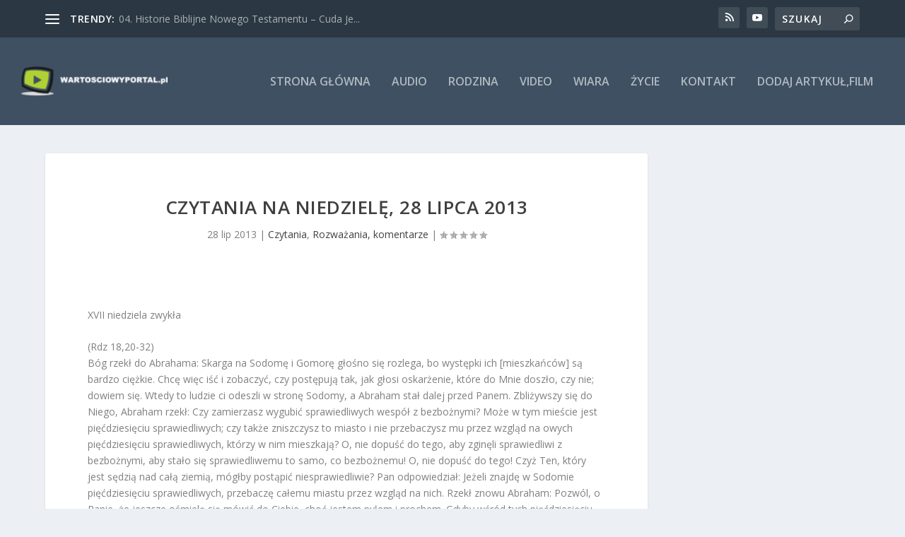

--- FILE ---
content_type: text/html; charset=UTF-8
request_url: https://wartosciowyportal.pl/wiara/biblia/rozwazania-komentarze/czytania-na-niedziele-28-lipca-2013/
body_size: 36452
content:
<!DOCTYPE html>
<!--[if IE 6]>
<html id="ie6" lang="pl-PL">
<![endif]-->
<!--[if IE 7]>
<html id="ie7" lang="pl-PL">
<![endif]-->
<!--[if IE 8]>
<html id="ie8" lang="pl-PL">
<![endif]-->
<!--[if !(IE 6) | !(IE 7) | !(IE 8)  ]><!-->
<html lang="pl-PL">
<!--<![endif]-->
<head>
	<meta charset="UTF-8" />
			
	<meta http-equiv="X-UA-Compatible" content="IE=edge">
	<link rel="pingback" href="https://wartosciowyportal.pl/xmlrpc.php" />

		<!--[if lt IE 9]>
	<script src="https://wartosciowyportal.pl/wp-content/themes/Extra/scripts/ext/html5.js" type="text/javascript"></script>
	<![endif]-->

	<script type="text/javascript">
		document.documentElement.className = 'js';
	</script>

	<link rel="preconnect" href="https://fonts.gstatic.com" crossorigin /><meta name='robots' content='index, follow, max-image-preview:large, max-snippet:-1, max-video-preview:-1' />

	<!-- This site is optimized with the Yoast SEO Premium plugin v19.1 (Yoast SEO v19.5.1) - https://yoast.com/wordpress/plugins/seo/ -->
	<title>Czytania na niedzielę, 28 lipca 2013 - Wartościowy portal</title>
	<link rel="canonical" href="https://wartosciowyportal.pl/wiara/biblia/rozwazania-komentarze/czytania-na-niedziele-28-lipca-2013/" />
	<meta name="twitter:label1" content="Napisane przez" />
	<meta name="twitter:data1" content="Mateusz.pl" />
	<meta name="twitter:label2" content="Szacowany czas czytania" />
	<meta name="twitter:data2" content="4 minuty" />
	<script type="application/ld+json" class="yoast-schema-graph">{"@context":"https://schema.org","@graph":[{"@type":"WebPage","@id":"https://wartosciowyportal.pl/wiara/biblia/rozwazania-komentarze/czytania-na-niedziele-28-lipca-2013/","url":"https://wartosciowyportal.pl/wiara/biblia/rozwazania-komentarze/czytania-na-niedziele-28-lipca-2013/","name":"Czytania na niedzielę, 28 lipca 2013 - Wartościowy portal","isPartOf":{"@id":"https://wartosciowyportal.pl/#website"},"datePublished":"2013-07-27T22:00:10+00:00","dateModified":"2013-07-27T22:00:10+00:00","author":{"@id":"https://wartosciowyportal.pl/#/schema/person/624c5075a88577824b86728b54f65132"},"breadcrumb":{"@id":"https://wartosciowyportal.pl/wiara/biblia/rozwazania-komentarze/czytania-na-niedziele-28-lipca-2013/#breadcrumb"},"inLanguage":"pl-PL","potentialAction":[{"@type":"ReadAction","target":["https://wartosciowyportal.pl/wiara/biblia/rozwazania-komentarze/czytania-na-niedziele-28-lipca-2013/"]}]},{"@type":"BreadcrumbList","@id":"https://wartosciowyportal.pl/wiara/biblia/rozwazania-komentarze/czytania-na-niedziele-28-lipca-2013/#breadcrumb","itemListElement":[{"@type":"ListItem","position":1,"name":"Czytania na niedzielę, 28 lipca 2013"}]},{"@type":"WebSite","@id":"https://wartosciowyportal.pl/#website","url":"https://wartosciowyportal.pl/","name":"Wartościowy portal","description":"Wartościowe zasoby, materiały, filmy, wypowiedzi, muzyka, Biblia","potentialAction":[{"@type":"SearchAction","target":{"@type":"EntryPoint","urlTemplate":"https://wartosciowyportal.pl/?s={search_term_string}"},"query-input":"required name=search_term_string"}],"inLanguage":"pl-PL"},{"@type":"Person","@id":"https://wartosciowyportal.pl/#/schema/person/624c5075a88577824b86728b54f65132","name":"Mateusz.pl","image":{"@type":"ImageObject","inLanguage":"pl-PL","@id":"https://wartosciowyportal.pl/#/schema/person/image/","url":"https://secure.gravatar.com/avatar/4aa62b04c8faadacaf9bbb272539e536e23d446d9b547e99cae52136e2f90380?s=96&d=mm&r=g","contentUrl":"https://secure.gravatar.com/avatar/4aa62b04c8faadacaf9bbb272539e536e23d446d9b547e99cae52136e2f90380?s=96&d=mm&r=g","caption":"Mateusz.pl"},"url":"https://wartosciowyportal.pl/author/mateusz-pl/"}]}</script>
	<!-- / Yoast SEO Premium plugin. -->


<link rel='dns-prefetch' href='//fonts.googleapis.com' />
<link rel="alternate" type="application/rss+xml" title="Wartościowy portal &raquo; Kanał z wpisami" href="https://wartosciowyportal.pl/feed/" />
<link rel="alternate" type="application/rss+xml" title="Wartościowy portal &raquo; Kanał z komentarzami" href="https://wartosciowyportal.pl/comments/feed/" />
<link rel="alternate" type="application/rss+xml" title="Wartościowy portal &raquo; Czytania na niedzielę, 28 lipca 2013 Kanał z komentarzami" href="https://wartosciowyportal.pl/wiara/biblia/rozwazania-komentarze/czytania-na-niedziele-28-lipca-2013/feed/" />
<link rel="alternate" title="oEmbed (JSON)" type="application/json+oembed" href="https://wartosciowyportal.pl/wp-json/oembed/1.0/embed?url=https%3A%2F%2Fwartosciowyportal.pl%2Fwiara%2Fbiblia%2Frozwazania-komentarze%2Fczytania-na-niedziele-28-lipca-2013%2F" />
<link rel="alternate" title="oEmbed (XML)" type="text/xml+oembed" href="https://wartosciowyportal.pl/wp-json/oembed/1.0/embed?url=https%3A%2F%2Fwartosciowyportal.pl%2Fwiara%2Fbiblia%2Frozwazania-komentarze%2Fczytania-na-niedziele-28-lipca-2013%2F&#038;format=xml" />
<meta content="Extra v.4.27.5" name="generator"/>
<link rel='stylesheet' id='wp-block-library-css' href='https://wartosciowyportal.pl/wp-includes/css/dist/block-library/style.min.css?ver=75d80440d65de5d8ea9c83804b452552' type='text/css' media='all' />
<style id='global-styles-inline-css' type='text/css'>
:root{--wp--preset--aspect-ratio--square: 1;--wp--preset--aspect-ratio--4-3: 4/3;--wp--preset--aspect-ratio--3-4: 3/4;--wp--preset--aspect-ratio--3-2: 3/2;--wp--preset--aspect-ratio--2-3: 2/3;--wp--preset--aspect-ratio--16-9: 16/9;--wp--preset--aspect-ratio--9-16: 9/16;--wp--preset--color--black: #000000;--wp--preset--color--cyan-bluish-gray: #abb8c3;--wp--preset--color--white: #ffffff;--wp--preset--color--pale-pink: #f78da7;--wp--preset--color--vivid-red: #cf2e2e;--wp--preset--color--luminous-vivid-orange: #ff6900;--wp--preset--color--luminous-vivid-amber: #fcb900;--wp--preset--color--light-green-cyan: #7bdcb5;--wp--preset--color--vivid-green-cyan: #00d084;--wp--preset--color--pale-cyan-blue: #8ed1fc;--wp--preset--color--vivid-cyan-blue: #0693e3;--wp--preset--color--vivid-purple: #9b51e0;--wp--preset--gradient--vivid-cyan-blue-to-vivid-purple: linear-gradient(135deg,rgb(6,147,227) 0%,rgb(155,81,224) 100%);--wp--preset--gradient--light-green-cyan-to-vivid-green-cyan: linear-gradient(135deg,rgb(122,220,180) 0%,rgb(0,208,130) 100%);--wp--preset--gradient--luminous-vivid-amber-to-luminous-vivid-orange: linear-gradient(135deg,rgb(252,185,0) 0%,rgb(255,105,0) 100%);--wp--preset--gradient--luminous-vivid-orange-to-vivid-red: linear-gradient(135deg,rgb(255,105,0) 0%,rgb(207,46,46) 100%);--wp--preset--gradient--very-light-gray-to-cyan-bluish-gray: linear-gradient(135deg,rgb(238,238,238) 0%,rgb(169,184,195) 100%);--wp--preset--gradient--cool-to-warm-spectrum: linear-gradient(135deg,rgb(74,234,220) 0%,rgb(151,120,209) 20%,rgb(207,42,186) 40%,rgb(238,44,130) 60%,rgb(251,105,98) 80%,rgb(254,248,76) 100%);--wp--preset--gradient--blush-light-purple: linear-gradient(135deg,rgb(255,206,236) 0%,rgb(152,150,240) 100%);--wp--preset--gradient--blush-bordeaux: linear-gradient(135deg,rgb(254,205,165) 0%,rgb(254,45,45) 50%,rgb(107,0,62) 100%);--wp--preset--gradient--luminous-dusk: linear-gradient(135deg,rgb(255,203,112) 0%,rgb(199,81,192) 50%,rgb(65,88,208) 100%);--wp--preset--gradient--pale-ocean: linear-gradient(135deg,rgb(255,245,203) 0%,rgb(182,227,212) 50%,rgb(51,167,181) 100%);--wp--preset--gradient--electric-grass: linear-gradient(135deg,rgb(202,248,128) 0%,rgb(113,206,126) 100%);--wp--preset--gradient--midnight: linear-gradient(135deg,rgb(2,3,129) 0%,rgb(40,116,252) 100%);--wp--preset--font-size--small: 13px;--wp--preset--font-size--medium: 20px;--wp--preset--font-size--large: 36px;--wp--preset--font-size--x-large: 42px;--wp--preset--spacing--20: 0.44rem;--wp--preset--spacing--30: 0.67rem;--wp--preset--spacing--40: 1rem;--wp--preset--spacing--50: 1.5rem;--wp--preset--spacing--60: 2.25rem;--wp--preset--spacing--70: 3.38rem;--wp--preset--spacing--80: 5.06rem;--wp--preset--shadow--natural: 6px 6px 9px rgba(0, 0, 0, 0.2);--wp--preset--shadow--deep: 12px 12px 50px rgba(0, 0, 0, 0.4);--wp--preset--shadow--sharp: 6px 6px 0px rgba(0, 0, 0, 0.2);--wp--preset--shadow--outlined: 6px 6px 0px -3px rgb(255, 255, 255), 6px 6px rgb(0, 0, 0);--wp--preset--shadow--crisp: 6px 6px 0px rgb(0, 0, 0);}:root { --wp--style--global--content-size: 856px;--wp--style--global--wide-size: 1280px; }:where(body) { margin: 0; }.wp-site-blocks > .alignleft { float: left; margin-right: 2em; }.wp-site-blocks > .alignright { float: right; margin-left: 2em; }.wp-site-blocks > .aligncenter { justify-content: center; margin-left: auto; margin-right: auto; }:where(.is-layout-flex){gap: 0.5em;}:where(.is-layout-grid){gap: 0.5em;}.is-layout-flow > .alignleft{float: left;margin-inline-start: 0;margin-inline-end: 2em;}.is-layout-flow > .alignright{float: right;margin-inline-start: 2em;margin-inline-end: 0;}.is-layout-flow > .aligncenter{margin-left: auto !important;margin-right: auto !important;}.is-layout-constrained > .alignleft{float: left;margin-inline-start: 0;margin-inline-end: 2em;}.is-layout-constrained > .alignright{float: right;margin-inline-start: 2em;margin-inline-end: 0;}.is-layout-constrained > .aligncenter{margin-left: auto !important;margin-right: auto !important;}.is-layout-constrained > :where(:not(.alignleft):not(.alignright):not(.alignfull)){max-width: var(--wp--style--global--content-size);margin-left: auto !important;margin-right: auto !important;}.is-layout-constrained > .alignwide{max-width: var(--wp--style--global--wide-size);}body .is-layout-flex{display: flex;}.is-layout-flex{flex-wrap: wrap;align-items: center;}.is-layout-flex > :is(*, div){margin: 0;}body .is-layout-grid{display: grid;}.is-layout-grid > :is(*, div){margin: 0;}body{padding-top: 0px;padding-right: 0px;padding-bottom: 0px;padding-left: 0px;}:root :where(.wp-element-button, .wp-block-button__link){background-color: #32373c;border-width: 0;color: #fff;font-family: inherit;font-size: inherit;font-style: inherit;font-weight: inherit;letter-spacing: inherit;line-height: inherit;padding-top: calc(0.667em + 2px);padding-right: calc(1.333em + 2px);padding-bottom: calc(0.667em + 2px);padding-left: calc(1.333em + 2px);text-decoration: none;text-transform: inherit;}.has-black-color{color: var(--wp--preset--color--black) !important;}.has-cyan-bluish-gray-color{color: var(--wp--preset--color--cyan-bluish-gray) !important;}.has-white-color{color: var(--wp--preset--color--white) !important;}.has-pale-pink-color{color: var(--wp--preset--color--pale-pink) !important;}.has-vivid-red-color{color: var(--wp--preset--color--vivid-red) !important;}.has-luminous-vivid-orange-color{color: var(--wp--preset--color--luminous-vivid-orange) !important;}.has-luminous-vivid-amber-color{color: var(--wp--preset--color--luminous-vivid-amber) !important;}.has-light-green-cyan-color{color: var(--wp--preset--color--light-green-cyan) !important;}.has-vivid-green-cyan-color{color: var(--wp--preset--color--vivid-green-cyan) !important;}.has-pale-cyan-blue-color{color: var(--wp--preset--color--pale-cyan-blue) !important;}.has-vivid-cyan-blue-color{color: var(--wp--preset--color--vivid-cyan-blue) !important;}.has-vivid-purple-color{color: var(--wp--preset--color--vivid-purple) !important;}.has-black-background-color{background-color: var(--wp--preset--color--black) !important;}.has-cyan-bluish-gray-background-color{background-color: var(--wp--preset--color--cyan-bluish-gray) !important;}.has-white-background-color{background-color: var(--wp--preset--color--white) !important;}.has-pale-pink-background-color{background-color: var(--wp--preset--color--pale-pink) !important;}.has-vivid-red-background-color{background-color: var(--wp--preset--color--vivid-red) !important;}.has-luminous-vivid-orange-background-color{background-color: var(--wp--preset--color--luminous-vivid-orange) !important;}.has-luminous-vivid-amber-background-color{background-color: var(--wp--preset--color--luminous-vivid-amber) !important;}.has-light-green-cyan-background-color{background-color: var(--wp--preset--color--light-green-cyan) !important;}.has-vivid-green-cyan-background-color{background-color: var(--wp--preset--color--vivid-green-cyan) !important;}.has-pale-cyan-blue-background-color{background-color: var(--wp--preset--color--pale-cyan-blue) !important;}.has-vivid-cyan-blue-background-color{background-color: var(--wp--preset--color--vivid-cyan-blue) !important;}.has-vivid-purple-background-color{background-color: var(--wp--preset--color--vivid-purple) !important;}.has-black-border-color{border-color: var(--wp--preset--color--black) !important;}.has-cyan-bluish-gray-border-color{border-color: var(--wp--preset--color--cyan-bluish-gray) !important;}.has-white-border-color{border-color: var(--wp--preset--color--white) !important;}.has-pale-pink-border-color{border-color: var(--wp--preset--color--pale-pink) !important;}.has-vivid-red-border-color{border-color: var(--wp--preset--color--vivid-red) !important;}.has-luminous-vivid-orange-border-color{border-color: var(--wp--preset--color--luminous-vivid-orange) !important;}.has-luminous-vivid-amber-border-color{border-color: var(--wp--preset--color--luminous-vivid-amber) !important;}.has-light-green-cyan-border-color{border-color: var(--wp--preset--color--light-green-cyan) !important;}.has-vivid-green-cyan-border-color{border-color: var(--wp--preset--color--vivid-green-cyan) !important;}.has-pale-cyan-blue-border-color{border-color: var(--wp--preset--color--pale-cyan-blue) !important;}.has-vivid-cyan-blue-border-color{border-color: var(--wp--preset--color--vivid-cyan-blue) !important;}.has-vivid-purple-border-color{border-color: var(--wp--preset--color--vivid-purple) !important;}.has-vivid-cyan-blue-to-vivid-purple-gradient-background{background: var(--wp--preset--gradient--vivid-cyan-blue-to-vivid-purple) !important;}.has-light-green-cyan-to-vivid-green-cyan-gradient-background{background: var(--wp--preset--gradient--light-green-cyan-to-vivid-green-cyan) !important;}.has-luminous-vivid-amber-to-luminous-vivid-orange-gradient-background{background: var(--wp--preset--gradient--luminous-vivid-amber-to-luminous-vivid-orange) !important;}.has-luminous-vivid-orange-to-vivid-red-gradient-background{background: var(--wp--preset--gradient--luminous-vivid-orange-to-vivid-red) !important;}.has-very-light-gray-to-cyan-bluish-gray-gradient-background{background: var(--wp--preset--gradient--very-light-gray-to-cyan-bluish-gray) !important;}.has-cool-to-warm-spectrum-gradient-background{background: var(--wp--preset--gradient--cool-to-warm-spectrum) !important;}.has-blush-light-purple-gradient-background{background: var(--wp--preset--gradient--blush-light-purple) !important;}.has-blush-bordeaux-gradient-background{background: var(--wp--preset--gradient--blush-bordeaux) !important;}.has-luminous-dusk-gradient-background{background: var(--wp--preset--gradient--luminous-dusk) !important;}.has-pale-ocean-gradient-background{background: var(--wp--preset--gradient--pale-ocean) !important;}.has-electric-grass-gradient-background{background: var(--wp--preset--gradient--electric-grass) !important;}.has-midnight-gradient-background{background: var(--wp--preset--gradient--midnight) !important;}.has-small-font-size{font-size: var(--wp--preset--font-size--small) !important;}.has-medium-font-size{font-size: var(--wp--preset--font-size--medium) !important;}.has-large-font-size{font-size: var(--wp--preset--font-size--large) !important;}.has-x-large-font-size{font-size: var(--wp--preset--font-size--x-large) !important;}
/*# sourceURL=global-styles-inline-css */
</style>

<link rel='stylesheet' id='contact-form-7-css' href='https://wartosciowyportal.pl/wp-content/plugins/contact-form-7/includes/css/styles.css?ver=6.1.4' type='text/css' media='all' />
<link rel='stylesheet' id='extra-fonts-css' href='https://fonts.googleapis.com/css?family=Open+Sans:300italic,400italic,600italic,700italic,800italic,400,300,600,700,800&#038;subset=latin,latin-ext' type='text/css' media='all' />
<link rel='stylesheet' id='extra-style-css' href='https://wartosciowyportal.pl/wp-content/themes/Extra/style.min.css?ver=4.27.5' type='text/css' media='all' />
<style id='extra-dynamic-critical-inline-css' type='text/css'>
@font-face{font-family:ETmodules;font-display:block;src:url(//wartosciowyportal.pl/wp-content/themes/Extra/core/admin/fonts/modules/base/modules.eot);src:url(//wartosciowyportal.pl/wp-content/themes/Extra/core/admin/fonts/modules/base/modules.eot?#iefix) format("embedded-opentype"),url(//wartosciowyportal.pl/wp-content/themes/Extra/core/admin/fonts/modules/base/modules.woff) format("woff"),url(//wartosciowyportal.pl/wp-content/themes/Extra/core/admin/fonts/modules/base/modules.ttf) format("truetype"),url(//wartosciowyportal.pl/wp-content/themes/Extra/core/admin/fonts/modules/base/modules.svg#ETmodules) format("svg");font-weight:400;font-style:normal}
.et_audio_content,.et_link_content,.et_quote_content{background-color:#2ea3f2}.et_pb_post .et-pb-controllers a{margin-bottom:10px}.format-gallery .et-pb-controllers{bottom:0}.et_pb_blog_grid .et_audio_content{margin-bottom:19px}.et_pb_row .et_pb_blog_grid .et_pb_post .et_pb_slide{min-height:180px}.et_audio_content .wp-block-audio{margin:0;padding:0}.et_audio_content h2{line-height:44px}.et_pb_column_1_2 .et_audio_content h2,.et_pb_column_1_3 .et_audio_content h2,.et_pb_column_1_4 .et_audio_content h2,.et_pb_column_1_5 .et_audio_content h2,.et_pb_column_1_6 .et_audio_content h2,.et_pb_column_2_5 .et_audio_content h2,.et_pb_column_3_5 .et_audio_content h2,.et_pb_column_3_8 .et_audio_content h2{margin-bottom:9px;margin-top:0}.et_pb_column_1_2 .et_audio_content,.et_pb_column_3_5 .et_audio_content{padding:35px 40px}.et_pb_column_1_2 .et_audio_content h2,.et_pb_column_3_5 .et_audio_content h2{line-height:32px}.et_pb_column_1_3 .et_audio_content,.et_pb_column_1_4 .et_audio_content,.et_pb_column_1_5 .et_audio_content,.et_pb_column_1_6 .et_audio_content,.et_pb_column_2_5 .et_audio_content,.et_pb_column_3_8 .et_audio_content{padding:35px 20px}.et_pb_column_1_3 .et_audio_content h2,.et_pb_column_1_4 .et_audio_content h2,.et_pb_column_1_5 .et_audio_content h2,.et_pb_column_1_6 .et_audio_content h2,.et_pb_column_2_5 .et_audio_content h2,.et_pb_column_3_8 .et_audio_content h2{font-size:18px;line-height:26px}article.et_pb_has_overlay .et_pb_blog_image_container{position:relative}.et_pb_post>.et_main_video_container{position:relative;margin-bottom:30px}.et_pb_post .et_pb_video_overlay .et_pb_video_play{color:#fff}.et_pb_post .et_pb_video_overlay_hover:hover{background:rgba(0,0,0,.6)}.et_audio_content,.et_link_content,.et_quote_content{text-align:center;word-wrap:break-word;position:relative;padding:50px 60px}.et_audio_content h2,.et_link_content a.et_link_main_url,.et_link_content h2,.et_quote_content blockquote cite,.et_quote_content blockquote p{color:#fff!important}.et_quote_main_link{position:absolute;text-indent:-9999px;width:100%;height:100%;display:block;top:0;left:0}.et_quote_content blockquote{padding:0;margin:0;border:none}.et_audio_content h2,.et_link_content h2,.et_quote_content blockquote p{margin-top:0}.et_audio_content h2{margin-bottom:20px}.et_audio_content h2,.et_link_content h2,.et_quote_content blockquote p{line-height:44px}.et_link_content a.et_link_main_url,.et_quote_content blockquote cite{font-size:18px;font-weight:200}.et_quote_content blockquote cite{font-style:normal}.et_pb_column_2_3 .et_quote_content{padding:50px 42px 45px}.et_pb_column_2_3 .et_audio_content,.et_pb_column_2_3 .et_link_content{padding:40px 40px 45px}.et_pb_column_1_2 .et_audio_content,.et_pb_column_1_2 .et_link_content,.et_pb_column_1_2 .et_quote_content,.et_pb_column_3_5 .et_audio_content,.et_pb_column_3_5 .et_link_content,.et_pb_column_3_5 .et_quote_content{padding:35px 40px}.et_pb_column_1_2 .et_quote_content blockquote p,.et_pb_column_3_5 .et_quote_content blockquote p{font-size:26px;line-height:32px}.et_pb_column_1_2 .et_audio_content h2,.et_pb_column_1_2 .et_link_content h2,.et_pb_column_3_5 .et_audio_content h2,.et_pb_column_3_5 .et_link_content h2{line-height:32px}.et_pb_column_1_2 .et_link_content a.et_link_main_url,.et_pb_column_1_2 .et_quote_content blockquote cite,.et_pb_column_3_5 .et_link_content a.et_link_main_url,.et_pb_column_3_5 .et_quote_content blockquote cite{font-size:14px}.et_pb_column_1_3 .et_quote_content,.et_pb_column_1_4 .et_quote_content,.et_pb_column_1_5 .et_quote_content,.et_pb_column_1_6 .et_quote_content,.et_pb_column_2_5 .et_quote_content,.et_pb_column_3_8 .et_quote_content{padding:35px 30px 32px}.et_pb_column_1_3 .et_audio_content,.et_pb_column_1_3 .et_link_content,.et_pb_column_1_4 .et_audio_content,.et_pb_column_1_4 .et_link_content,.et_pb_column_1_5 .et_audio_content,.et_pb_column_1_5 .et_link_content,.et_pb_column_1_6 .et_audio_content,.et_pb_column_1_6 .et_link_content,.et_pb_column_2_5 .et_audio_content,.et_pb_column_2_5 .et_link_content,.et_pb_column_3_8 .et_audio_content,.et_pb_column_3_8 .et_link_content{padding:35px 20px}.et_pb_column_1_3 .et_audio_content h2,.et_pb_column_1_3 .et_link_content h2,.et_pb_column_1_3 .et_quote_content blockquote p,.et_pb_column_1_4 .et_audio_content h2,.et_pb_column_1_4 .et_link_content h2,.et_pb_column_1_4 .et_quote_content blockquote p,.et_pb_column_1_5 .et_audio_content h2,.et_pb_column_1_5 .et_link_content h2,.et_pb_column_1_5 .et_quote_content blockquote p,.et_pb_column_1_6 .et_audio_content h2,.et_pb_column_1_6 .et_link_content h2,.et_pb_column_1_6 .et_quote_content blockquote p,.et_pb_column_2_5 .et_audio_content h2,.et_pb_column_2_5 .et_link_content h2,.et_pb_column_2_5 .et_quote_content blockquote p,.et_pb_column_3_8 .et_audio_content h2,.et_pb_column_3_8 .et_link_content h2,.et_pb_column_3_8 .et_quote_content blockquote p{font-size:18px;line-height:26px}.et_pb_column_1_3 .et_link_content a.et_link_main_url,.et_pb_column_1_3 .et_quote_content blockquote cite,.et_pb_column_1_4 .et_link_content a.et_link_main_url,.et_pb_column_1_4 .et_quote_content blockquote cite,.et_pb_column_1_5 .et_link_content a.et_link_main_url,.et_pb_column_1_5 .et_quote_content blockquote cite,.et_pb_column_1_6 .et_link_content a.et_link_main_url,.et_pb_column_1_6 .et_quote_content blockquote cite,.et_pb_column_2_5 .et_link_content a.et_link_main_url,.et_pb_column_2_5 .et_quote_content blockquote cite,.et_pb_column_3_8 .et_link_content a.et_link_main_url,.et_pb_column_3_8 .et_quote_content blockquote cite{font-size:14px}.et_pb_post .et_pb_gallery_post_type .et_pb_slide{min-height:500px;background-size:cover!important;background-position:top}.format-gallery .et_pb_slider.gallery-not-found .et_pb_slide{box-shadow:inset 0 0 10px rgba(0,0,0,.1)}.format-gallery .et_pb_slider:hover .et-pb-arrow-prev{left:0}.format-gallery .et_pb_slider:hover .et-pb-arrow-next{right:0}.et_pb_post>.et_pb_slider{margin-bottom:30px}.et_pb_column_3_4 .et_pb_post .et_pb_slide{min-height:442px}.et_pb_column_2_3 .et_pb_post .et_pb_slide{min-height:390px}.et_pb_column_1_2 .et_pb_post .et_pb_slide,.et_pb_column_3_5 .et_pb_post .et_pb_slide{min-height:284px}.et_pb_column_1_3 .et_pb_post .et_pb_slide,.et_pb_column_2_5 .et_pb_post .et_pb_slide,.et_pb_column_3_8 .et_pb_post .et_pb_slide{min-height:180px}.et_pb_column_1_4 .et_pb_post .et_pb_slide,.et_pb_column_1_5 .et_pb_post .et_pb_slide,.et_pb_column_1_6 .et_pb_post .et_pb_slide{min-height:125px}.et_pb_portfolio.et_pb_section_parallax .pagination,.et_pb_portfolio.et_pb_section_video .pagination,.et_pb_portfolio_grid.et_pb_section_parallax .pagination,.et_pb_portfolio_grid.et_pb_section_video .pagination{position:relative}.et_pb_bg_layout_light .et_pb_post .post-meta,.et_pb_bg_layout_light .et_pb_post .post-meta a,.et_pb_bg_layout_light .et_pb_post p{color:#666}.et_pb_bg_layout_dark .et_pb_post .post-meta,.et_pb_bg_layout_dark .et_pb_post .post-meta a,.et_pb_bg_layout_dark .et_pb_post p{color:inherit}.et_pb_text_color_dark .et_audio_content h2,.et_pb_text_color_dark .et_link_content a.et_link_main_url,.et_pb_text_color_dark .et_link_content h2,.et_pb_text_color_dark .et_quote_content blockquote cite,.et_pb_text_color_dark .et_quote_content blockquote p{color:#666!important}.et_pb_text_color_dark.et_audio_content h2,.et_pb_text_color_dark.et_link_content a.et_link_main_url,.et_pb_text_color_dark.et_link_content h2,.et_pb_text_color_dark.et_quote_content blockquote cite,.et_pb_text_color_dark.et_quote_content blockquote p{color:#bbb!important}.et_pb_text_color_dark.et_audio_content,.et_pb_text_color_dark.et_link_content,.et_pb_text_color_dark.et_quote_content{background-color:#e8e8e8}@media (min-width:981px) and (max-width:1100px){.et_quote_content{padding:50px 70px 45px}.et_pb_column_2_3 .et_quote_content{padding:50px 50px 45px}.et_pb_column_1_2 .et_quote_content,.et_pb_column_3_5 .et_quote_content{padding:35px 47px 30px}.et_pb_column_1_3 .et_quote_content,.et_pb_column_1_4 .et_quote_content,.et_pb_column_1_5 .et_quote_content,.et_pb_column_1_6 .et_quote_content,.et_pb_column_2_5 .et_quote_content,.et_pb_column_3_8 .et_quote_content{padding:35px 25px 32px}.et_pb_column_4_4 .et_pb_post .et_pb_slide{min-height:534px}.et_pb_column_3_4 .et_pb_post .et_pb_slide{min-height:392px}.et_pb_column_2_3 .et_pb_post .et_pb_slide{min-height:345px}.et_pb_column_1_2 .et_pb_post .et_pb_slide,.et_pb_column_3_5 .et_pb_post .et_pb_slide{min-height:250px}.et_pb_column_1_3 .et_pb_post .et_pb_slide,.et_pb_column_2_5 .et_pb_post .et_pb_slide,.et_pb_column_3_8 .et_pb_post .et_pb_slide{min-height:155px}.et_pb_column_1_4 .et_pb_post .et_pb_slide,.et_pb_column_1_5 .et_pb_post .et_pb_slide,.et_pb_column_1_6 .et_pb_post .et_pb_slide{min-height:108px}}@media (max-width:980px){.et_pb_bg_layout_dark_tablet .et_audio_content h2{color:#fff!important}.et_pb_text_color_dark_tablet.et_audio_content h2{color:#bbb!important}.et_pb_text_color_dark_tablet.et_audio_content{background-color:#e8e8e8}.et_pb_bg_layout_dark_tablet .et_audio_content h2,.et_pb_bg_layout_dark_tablet .et_link_content a.et_link_main_url,.et_pb_bg_layout_dark_tablet .et_link_content h2,.et_pb_bg_layout_dark_tablet .et_quote_content blockquote cite,.et_pb_bg_layout_dark_tablet .et_quote_content blockquote p{color:#fff!important}.et_pb_text_color_dark_tablet .et_audio_content h2,.et_pb_text_color_dark_tablet .et_link_content a.et_link_main_url,.et_pb_text_color_dark_tablet .et_link_content h2,.et_pb_text_color_dark_tablet .et_quote_content blockquote cite,.et_pb_text_color_dark_tablet .et_quote_content blockquote p{color:#666!important}.et_pb_text_color_dark_tablet.et_audio_content h2,.et_pb_text_color_dark_tablet.et_link_content a.et_link_main_url,.et_pb_text_color_dark_tablet.et_link_content h2,.et_pb_text_color_dark_tablet.et_quote_content blockquote cite,.et_pb_text_color_dark_tablet.et_quote_content blockquote p{color:#bbb!important}.et_pb_text_color_dark_tablet.et_audio_content,.et_pb_text_color_dark_tablet.et_link_content,.et_pb_text_color_dark_tablet.et_quote_content{background-color:#e8e8e8}}@media (min-width:768px) and (max-width:980px){.et_audio_content h2{font-size:26px!important;line-height:44px!important;margin-bottom:24px!important}.et_pb_post>.et_pb_gallery_post_type>.et_pb_slides>.et_pb_slide{min-height:384px!important}.et_quote_content{padding:50px 43px 45px!important}.et_quote_content blockquote p{font-size:26px!important;line-height:44px!important}.et_quote_content blockquote cite{font-size:18px!important}.et_link_content{padding:40px 40px 45px}.et_link_content h2{font-size:26px!important;line-height:44px!important}.et_link_content a.et_link_main_url{font-size:18px!important}}@media (max-width:767px){.et_audio_content h2,.et_link_content h2,.et_quote_content,.et_quote_content blockquote p{font-size:20px!important;line-height:26px!important}.et_audio_content,.et_link_content{padding:35px 20px!important}.et_audio_content h2{margin-bottom:9px!important}.et_pb_bg_layout_dark_phone .et_audio_content h2{color:#fff!important}.et_pb_text_color_dark_phone.et_audio_content{background-color:#e8e8e8}.et_link_content a.et_link_main_url,.et_quote_content blockquote cite{font-size:14px!important}.format-gallery .et-pb-controllers{height:auto}.et_pb_post>.et_pb_gallery_post_type>.et_pb_slides>.et_pb_slide{min-height:222px!important}.et_pb_bg_layout_dark_phone .et_audio_content h2,.et_pb_bg_layout_dark_phone .et_link_content a.et_link_main_url,.et_pb_bg_layout_dark_phone .et_link_content h2,.et_pb_bg_layout_dark_phone .et_quote_content blockquote cite,.et_pb_bg_layout_dark_phone .et_quote_content blockquote p{color:#fff!important}.et_pb_text_color_dark_phone .et_audio_content h2,.et_pb_text_color_dark_phone .et_link_content a.et_link_main_url,.et_pb_text_color_dark_phone .et_link_content h2,.et_pb_text_color_dark_phone .et_quote_content blockquote cite,.et_pb_text_color_dark_phone .et_quote_content blockquote p{color:#666!important}.et_pb_text_color_dark_phone.et_audio_content h2,.et_pb_text_color_dark_phone.et_link_content a.et_link_main_url,.et_pb_text_color_dark_phone.et_link_content h2,.et_pb_text_color_dark_phone.et_quote_content blockquote cite,.et_pb_text_color_dark_phone.et_quote_content blockquote p{color:#bbb!important}.et_pb_text_color_dark_phone.et_audio_content,.et_pb_text_color_dark_phone.et_link_content,.et_pb_text_color_dark_phone.et_quote_content{background-color:#e8e8e8}}@media (max-width:479px){.et_pb_column_1_2 .et_pb_carousel_item .et_pb_video_play,.et_pb_column_1_3 .et_pb_carousel_item .et_pb_video_play,.et_pb_column_2_3 .et_pb_carousel_item .et_pb_video_play,.et_pb_column_2_5 .et_pb_carousel_item .et_pb_video_play,.et_pb_column_3_5 .et_pb_carousel_item .et_pb_video_play,.et_pb_column_3_8 .et_pb_carousel_item .et_pb_video_play{font-size:1.5rem;line-height:1.5rem;margin-left:-.75rem;margin-top:-.75rem}.et_audio_content,.et_quote_content{padding:35px 20px!important}.et_pb_post>.et_pb_gallery_post_type>.et_pb_slides>.et_pb_slide{min-height:156px!important}}.et_full_width_page .et_gallery_item{float:left;width:20.875%;margin:0 5.5% 5.5% 0}.et_full_width_page .et_gallery_item:nth-child(3n){margin-right:5.5%}.et_full_width_page .et_gallery_item:nth-child(3n+1){clear:none}.et_full_width_page .et_gallery_item:nth-child(4n){margin-right:0}.et_full_width_page .et_gallery_item:nth-child(4n+1){clear:both}
.et_pb_slider{position:relative;overflow:hidden}.et_pb_slide{padding:0 6%;background-size:cover;background-position:50%;background-repeat:no-repeat}.et_pb_slider .et_pb_slide{display:none;float:left;margin-right:-100%;position:relative;width:100%;text-align:center;list-style:none!important;background-position:50%;background-size:100%;background-size:cover}.et_pb_slider .et_pb_slide:first-child{display:list-item}.et-pb-controllers{position:absolute;bottom:20px;left:0;width:100%;text-align:center;z-index:10}.et-pb-controllers a{display:inline-block;background-color:hsla(0,0%,100%,.5);text-indent:-9999px;border-radius:7px;width:7px;height:7px;margin-right:10px;padding:0;opacity:.5}.et-pb-controllers .et-pb-active-control{opacity:1}.et-pb-controllers a:last-child{margin-right:0}.et-pb-controllers .et-pb-active-control{background-color:#fff}.et_pb_slides .et_pb_temp_slide{display:block}.et_pb_slides:after{content:"";display:block;clear:both;visibility:hidden;line-height:0;height:0;width:0}@media (max-width:980px){.et_pb_bg_layout_light_tablet .et-pb-controllers .et-pb-active-control{background-color:#333}.et_pb_bg_layout_light_tablet .et-pb-controllers a{background-color:rgba(0,0,0,.3)}.et_pb_bg_layout_light_tablet .et_pb_slide_content{color:#333}.et_pb_bg_layout_dark_tablet .et_pb_slide_description{text-shadow:0 1px 3px rgba(0,0,0,.3)}.et_pb_bg_layout_dark_tablet .et_pb_slide_content{color:#fff}.et_pb_bg_layout_dark_tablet .et-pb-controllers .et-pb-active-control{background-color:#fff}.et_pb_bg_layout_dark_tablet .et-pb-controllers a{background-color:hsla(0,0%,100%,.5)}}@media (max-width:767px){.et-pb-controllers{position:absolute;bottom:5%;left:0;width:100%;text-align:center;z-index:10;height:14px}.et_transparent_nav .et_pb_section:first-child .et-pb-controllers{bottom:18px}.et_pb_bg_layout_light_phone.et_pb_slider_with_overlay .et_pb_slide_overlay_container,.et_pb_bg_layout_light_phone.et_pb_slider_with_text_overlay .et_pb_text_overlay_wrapper{background-color:hsla(0,0%,100%,.9)}.et_pb_bg_layout_light_phone .et-pb-controllers .et-pb-active-control{background-color:#333}.et_pb_bg_layout_dark_phone.et_pb_slider_with_overlay .et_pb_slide_overlay_container,.et_pb_bg_layout_dark_phone.et_pb_slider_with_text_overlay .et_pb_text_overlay_wrapper,.et_pb_bg_layout_light_phone .et-pb-controllers a{background-color:rgba(0,0,0,.3)}.et_pb_bg_layout_dark_phone .et-pb-controllers .et-pb-active-control{background-color:#fff}.et_pb_bg_layout_dark_phone .et-pb-controllers a{background-color:hsla(0,0%,100%,.5)}}.et_mobile_device .et_pb_slider_parallax .et_pb_slide,.et_mobile_device .et_pb_slides .et_parallax_bg.et_pb_parallax_css{background-attachment:scroll}
.et-pb-arrow-next,.et-pb-arrow-prev{position:absolute;top:50%;z-index:100;font-size:48px;color:#fff;margin-top:-24px;transition:all .2s ease-in-out;opacity:0}.et_pb_bg_layout_light .et-pb-arrow-next,.et_pb_bg_layout_light .et-pb-arrow-prev{color:#333}.et_pb_slider:hover .et-pb-arrow-prev{left:22px;opacity:1}.et_pb_slider:hover .et-pb-arrow-next{right:22px;opacity:1}.et_pb_bg_layout_light .et-pb-controllers .et-pb-active-control{background-color:#333}.et_pb_bg_layout_light .et-pb-controllers a{background-color:rgba(0,0,0,.3)}.et-pb-arrow-next:hover,.et-pb-arrow-prev:hover{text-decoration:none}.et-pb-arrow-next span,.et-pb-arrow-prev span{display:none}.et-pb-arrow-prev{left:-22px}.et-pb-arrow-next{right:-22px}.et-pb-arrow-prev:before{content:"4"}.et-pb-arrow-next:before{content:"5"}.format-gallery .et-pb-arrow-next,.format-gallery .et-pb-arrow-prev{color:#fff}.et_pb_column_1_3 .et_pb_slider:hover .et-pb-arrow-prev,.et_pb_column_1_4 .et_pb_slider:hover .et-pb-arrow-prev,.et_pb_column_1_5 .et_pb_slider:hover .et-pb-arrow-prev,.et_pb_column_1_6 .et_pb_slider:hover .et-pb-arrow-prev,.et_pb_column_2_5 .et_pb_slider:hover .et-pb-arrow-prev{left:0}.et_pb_column_1_3 .et_pb_slider:hover .et-pb-arrow-next,.et_pb_column_1_4 .et_pb_slider:hover .et-pb-arrow-prev,.et_pb_column_1_5 .et_pb_slider:hover .et-pb-arrow-prev,.et_pb_column_1_6 .et_pb_slider:hover .et-pb-arrow-prev,.et_pb_column_2_5 .et_pb_slider:hover .et-pb-arrow-next{right:0}.et_pb_column_1_4 .et_pb_slider .et_pb_slide,.et_pb_column_1_5 .et_pb_slider .et_pb_slide,.et_pb_column_1_6 .et_pb_slider .et_pb_slide{min-height:170px}.et_pb_column_1_4 .et_pb_slider:hover .et-pb-arrow-next,.et_pb_column_1_5 .et_pb_slider:hover .et-pb-arrow-next,.et_pb_column_1_6 .et_pb_slider:hover .et-pb-arrow-next{right:0}@media (max-width:980px){.et_pb_bg_layout_light_tablet .et-pb-arrow-next,.et_pb_bg_layout_light_tablet .et-pb-arrow-prev{color:#333}.et_pb_bg_layout_dark_tablet .et-pb-arrow-next,.et_pb_bg_layout_dark_tablet .et-pb-arrow-prev{color:#fff}}@media (max-width:767px){.et_pb_slider:hover .et-pb-arrow-prev{left:0;opacity:1}.et_pb_slider:hover .et-pb-arrow-next{right:0;opacity:1}.et_pb_bg_layout_light_phone .et-pb-arrow-next,.et_pb_bg_layout_light_phone .et-pb-arrow-prev{color:#333}.et_pb_bg_layout_dark_phone .et-pb-arrow-next,.et_pb_bg_layout_dark_phone .et-pb-arrow-prev{color:#fff}}.et_mobile_device .et-pb-arrow-prev{left:22px;opacity:1}.et_mobile_device .et-pb-arrow-next{right:22px;opacity:1}@media (max-width:767px){.et_mobile_device .et-pb-arrow-prev{left:0;opacity:1}.et_mobile_device .et-pb-arrow-next{right:0;opacity:1}}
.et_overlay{z-index:-1;position:absolute;top:0;left:0;display:block;width:100%;height:100%;background:hsla(0,0%,100%,.9);opacity:0;pointer-events:none;transition:all .3s;border:1px solid #e5e5e5;box-sizing:border-box;-webkit-backface-visibility:hidden;backface-visibility:hidden;-webkit-font-smoothing:antialiased}.et_overlay:before{color:#2ea3f2;content:"\E050";position:absolute;top:50%;left:50%;transform:translate(-50%,-50%);font-size:32px;transition:all .4s}.et_portfolio_image,.et_shop_image{position:relative;display:block}.et_pb_has_overlay:not(.et_pb_image):hover .et_overlay,.et_portfolio_image:hover .et_overlay,.et_shop_image:hover .et_overlay{z-index:3;opacity:1}#ie7 .et_overlay,#ie8 .et_overlay{display:none}.et_pb_module.et_pb_has_overlay{position:relative}.et_pb_module.et_pb_has_overlay .et_overlay,article.et_pb_has_overlay{border:none}
.et_pb_blog_grid .et_audio_container .mejs-container .mejs-controls .mejs-time span{font-size:14px}.et_audio_container .mejs-container{width:auto!important;min-width:unset!important;height:auto!important}.et_audio_container .mejs-container,.et_audio_container .mejs-container .mejs-controls,.et_audio_container .mejs-embed,.et_audio_container .mejs-embed body{background:none;height:auto}.et_audio_container .mejs-controls .mejs-time-rail .mejs-time-loaded,.et_audio_container .mejs-time.mejs-currenttime-container{display:none!important}.et_audio_container .mejs-time{display:block!important;padding:0;margin-left:10px;margin-right:90px;line-height:inherit}.et_audio_container .mejs-android .mejs-time,.et_audio_container .mejs-ios .mejs-time,.et_audio_container .mejs-ipad .mejs-time,.et_audio_container .mejs-iphone .mejs-time{margin-right:0}.et_audio_container .mejs-controls .mejs-horizontal-volume-slider .mejs-horizontal-volume-total,.et_audio_container .mejs-controls .mejs-time-rail .mejs-time-total{background:hsla(0,0%,100%,.5);border-radius:5px;height:4px;margin:8px 0 0;top:0;right:0;left:auto}.et_audio_container .mejs-controls>div{height:20px!important}.et_audio_container .mejs-controls div.mejs-time-rail{padding-top:0;position:relative;display:block!important;margin-left:42px;margin-right:0}.et_audio_container span.mejs-time-total.mejs-time-slider{display:block!important;position:relative!important;max-width:100%;min-width:unset!important}.et_audio_container .mejs-button.mejs-volume-button{width:auto;height:auto;margin-left:auto;position:absolute;right:59px;bottom:-2px}.et_audio_container .mejs-controls .mejs-horizontal-volume-slider .mejs-horizontal-volume-current,.et_audio_container .mejs-controls .mejs-time-rail .mejs-time-current{background:#fff;height:4px;border-radius:5px}.et_audio_container .mejs-controls .mejs-horizontal-volume-slider .mejs-horizontal-volume-handle,.et_audio_container .mejs-controls .mejs-time-rail .mejs-time-handle{display:block;border:none;width:10px}.et_audio_container .mejs-time-rail .mejs-time-handle-content{border-radius:100%;transform:scale(1)}.et_pb_text_color_dark .et_audio_container .mejs-time-rail .mejs-time-handle-content{border-color:#666}.et_audio_container .mejs-time-rail .mejs-time-hovered{height:4px}.et_audio_container .mejs-controls .mejs-horizontal-volume-slider .mejs-horizontal-volume-handle{background:#fff;border-radius:5px;height:10px;position:absolute;top:-3px}.et_audio_container .mejs-container .mejs-controls .mejs-time span{font-size:18px}.et_audio_container .mejs-controls a.mejs-horizontal-volume-slider{display:block!important;height:19px;margin-left:5px;position:absolute;right:0;bottom:0}.et_audio_container .mejs-controls div.mejs-horizontal-volume-slider{height:4px}.et_audio_container .mejs-playpause-button button,.et_audio_container .mejs-volume-button button{background:none!important;margin:0!important;width:auto!important;height:auto!important;position:relative!important;z-index:99}.et_audio_container .mejs-playpause-button button:before{content:"E"!important;font-size:32px;left:0;top:-8px}.et_audio_container .mejs-playpause-button button:before,.et_audio_container .mejs-volume-button button:before{color:#fff}.et_audio_container .mejs-playpause-button{margin-top:-7px!important;width:auto!important;height:auto!important;position:absolute}.et_audio_container .mejs-controls .mejs-button button:focus{outline:none}.et_audio_container .mejs-playpause-button.mejs-pause button:before{content:"`"!important}.et_audio_container .mejs-volume-button button:before{content:"\E068";font-size:18px}.et_pb_text_color_dark .et_audio_container .mejs-controls .mejs-horizontal-volume-slider .mejs-horizontal-volume-total,.et_pb_text_color_dark .et_audio_container .mejs-controls .mejs-time-rail .mejs-time-total{background:hsla(0,0%,60%,.5)}.et_pb_text_color_dark .et_audio_container .mejs-controls .mejs-horizontal-volume-slider .mejs-horizontal-volume-current,.et_pb_text_color_dark .et_audio_container .mejs-controls .mejs-time-rail .mejs-time-current{background:#999}.et_pb_text_color_dark .et_audio_container .mejs-playpause-button button:before,.et_pb_text_color_dark .et_audio_container .mejs-volume-button button:before{color:#666}.et_pb_text_color_dark .et_audio_container .mejs-controls .mejs-horizontal-volume-slider .mejs-horizontal-volume-handle,.et_pb_text_color_dark .mejs-controls .mejs-time-rail .mejs-time-handle{background:#666}.et_pb_text_color_dark .mejs-container .mejs-controls .mejs-time span{color:#999}.et_pb_column_1_3 .et_audio_container .mejs-container .mejs-controls .mejs-time span,.et_pb_column_1_4 .et_audio_container .mejs-container .mejs-controls .mejs-time span,.et_pb_column_1_5 .et_audio_container .mejs-container .mejs-controls .mejs-time span,.et_pb_column_1_6 .et_audio_container .mejs-container .mejs-controls .mejs-time span,.et_pb_column_2_5 .et_audio_container .mejs-container .mejs-controls .mejs-time span,.et_pb_column_3_8 .et_audio_container .mejs-container .mejs-controls .mejs-time span{font-size:14px}.et_audio_container .mejs-container .mejs-controls{padding:0;flex-wrap:wrap;min-width:unset!important;position:relative}@media (max-width:980px){.et_pb_column_1_3 .et_audio_container .mejs-container .mejs-controls .mejs-time span,.et_pb_column_1_4 .et_audio_container .mejs-container .mejs-controls .mejs-time span,.et_pb_column_1_5 .et_audio_container .mejs-container .mejs-controls .mejs-time span,.et_pb_column_1_6 .et_audio_container .mejs-container .mejs-controls .mejs-time span,.et_pb_column_2_5 .et_audio_container .mejs-container .mejs-controls .mejs-time span,.et_pb_column_3_8 .et_audio_container .mejs-container .mejs-controls .mejs-time span{font-size:18px}.et_pb_bg_layout_dark_tablet .et_audio_container .mejs-controls .mejs-horizontal-volume-slider .mejs-horizontal-volume-total,.et_pb_bg_layout_dark_tablet .et_audio_container .mejs-controls .mejs-time-rail .mejs-time-total{background:hsla(0,0%,100%,.5)}.et_pb_bg_layout_dark_tablet .et_audio_container .mejs-controls .mejs-horizontal-volume-slider .mejs-horizontal-volume-current,.et_pb_bg_layout_dark_tablet .et_audio_container .mejs-controls .mejs-time-rail .mejs-time-current{background:#fff}.et_pb_bg_layout_dark_tablet .et_audio_container .mejs-playpause-button button:before,.et_pb_bg_layout_dark_tablet .et_audio_container .mejs-volume-button button:before{color:#fff}.et_pb_bg_layout_dark_tablet .et_audio_container .mejs-controls .mejs-horizontal-volume-slider .mejs-horizontal-volume-handle,.et_pb_bg_layout_dark_tablet .mejs-controls .mejs-time-rail .mejs-time-handle{background:#fff}.et_pb_bg_layout_dark_tablet .mejs-container .mejs-controls .mejs-time span{color:#fff}.et_pb_text_color_dark_tablet .et_audio_container .mejs-controls .mejs-horizontal-volume-slider .mejs-horizontal-volume-total,.et_pb_text_color_dark_tablet .et_audio_container .mejs-controls .mejs-time-rail .mejs-time-total{background:hsla(0,0%,60%,.5)}.et_pb_text_color_dark_tablet .et_audio_container .mejs-controls .mejs-horizontal-volume-slider .mejs-horizontal-volume-current,.et_pb_text_color_dark_tablet .et_audio_container .mejs-controls .mejs-time-rail .mejs-time-current{background:#999}.et_pb_text_color_dark_tablet .et_audio_container .mejs-playpause-button button:before,.et_pb_text_color_dark_tablet .et_audio_container .mejs-volume-button button:before{color:#666}.et_pb_text_color_dark_tablet .et_audio_container .mejs-controls .mejs-horizontal-volume-slider .mejs-horizontal-volume-handle,.et_pb_text_color_dark_tablet .mejs-controls .mejs-time-rail .mejs-time-handle{background:#666}.et_pb_text_color_dark_tablet .mejs-container .mejs-controls .mejs-time span{color:#999}}@media (max-width:767px){.et_audio_container .mejs-container .mejs-controls .mejs-time span{font-size:14px!important}.et_pb_bg_layout_dark_phone .et_audio_container .mejs-controls .mejs-horizontal-volume-slider .mejs-horizontal-volume-total,.et_pb_bg_layout_dark_phone .et_audio_container .mejs-controls .mejs-time-rail .mejs-time-total{background:hsla(0,0%,100%,.5)}.et_pb_bg_layout_dark_phone .et_audio_container .mejs-controls .mejs-horizontal-volume-slider .mejs-horizontal-volume-current,.et_pb_bg_layout_dark_phone .et_audio_container .mejs-controls .mejs-time-rail .mejs-time-current{background:#fff}.et_pb_bg_layout_dark_phone .et_audio_container .mejs-playpause-button button:before,.et_pb_bg_layout_dark_phone .et_audio_container .mejs-volume-button button:before{color:#fff}.et_pb_bg_layout_dark_phone .et_audio_container .mejs-controls .mejs-horizontal-volume-slider .mejs-horizontal-volume-handle,.et_pb_bg_layout_dark_phone .mejs-controls .mejs-time-rail .mejs-time-handle{background:#fff}.et_pb_bg_layout_dark_phone .mejs-container .mejs-controls .mejs-time span{color:#fff}.et_pb_text_color_dark_phone .et_audio_container .mejs-controls .mejs-horizontal-volume-slider .mejs-horizontal-volume-total,.et_pb_text_color_dark_phone .et_audio_container .mejs-controls .mejs-time-rail .mejs-time-total{background:hsla(0,0%,60%,.5)}.et_pb_text_color_dark_phone .et_audio_container .mejs-controls .mejs-horizontal-volume-slider .mejs-horizontal-volume-current,.et_pb_text_color_dark_phone .et_audio_container .mejs-controls .mejs-time-rail .mejs-time-current{background:#999}.et_pb_text_color_dark_phone .et_audio_container .mejs-playpause-button button:before,.et_pb_text_color_dark_phone .et_audio_container .mejs-volume-button button:before{color:#666}.et_pb_text_color_dark_phone .et_audio_container .mejs-controls .mejs-horizontal-volume-slider .mejs-horizontal-volume-handle,.et_pb_text_color_dark_phone .mejs-controls .mejs-time-rail .mejs-time-handle{background:#666}.et_pb_text_color_dark_phone .mejs-container .mejs-controls .mejs-time span{color:#999}}
.et_pb_video_box{display:block;position:relative;z-index:1;line-height:0}.et_pb_video_box video{width:100%!important;height:auto!important}.et_pb_video_overlay{position:absolute;z-index:10;top:0;left:0;height:100%;width:100%;background-size:cover;background-repeat:no-repeat;background-position:50%;cursor:pointer}.et_pb_video_play:before{font-family:ETmodules;content:"I"}.et_pb_video_play{display:block;position:absolute;z-index:100;color:#fff;left:50%;top:50%}.et_pb_column_1_2 .et_pb_video_play,.et_pb_column_2_3 .et_pb_video_play,.et_pb_column_3_4 .et_pb_video_play,.et_pb_column_3_5 .et_pb_video_play,.et_pb_column_4_4 .et_pb_video_play{font-size:6rem;line-height:6rem;margin-left:-3rem;margin-top:-3rem}.et_pb_column_1_3 .et_pb_video_play,.et_pb_column_1_4 .et_pb_video_play,.et_pb_column_1_5 .et_pb_video_play,.et_pb_column_1_6 .et_pb_video_play,.et_pb_column_2_5 .et_pb_video_play,.et_pb_column_3_8 .et_pb_video_play{font-size:3rem;line-height:3rem;margin-left:-1.5rem;margin-top:-1.5rem}.et_pb_bg_layout_light .et_pb_video_play{color:#333}.et_pb_video_overlay_hover{background:transparent;width:100%;height:100%;position:absolute;z-index:100;transition:all .5s ease-in-out}.et_pb_video .et_pb_video_overlay_hover:hover{background:rgba(0,0,0,.6)}@media (min-width:768px) and (max-width:980px){.et_pb_column_1_3 .et_pb_video_play,.et_pb_column_1_4 .et_pb_video_play,.et_pb_column_1_5 .et_pb_video_play,.et_pb_column_1_6 .et_pb_video_play,.et_pb_column_2_5 .et_pb_video_play,.et_pb_column_3_8 .et_pb_video_play{font-size:6rem;line-height:6rem;margin-left:-3rem;margin-top:-3rem}}@media (max-width:980px){.et_pb_bg_layout_light_tablet .et_pb_video_play{color:#333}}@media (max-width:768px){.et_pb_column_1_2 .et_pb_video_play,.et_pb_column_2_3 .et_pb_video_play,.et_pb_column_3_4 .et_pb_video_play,.et_pb_column_3_5 .et_pb_video_play,.et_pb_column_4_4 .et_pb_video_play{font-size:3rem;line-height:3rem;margin-left:-1.5rem;margin-top:-1.5rem}}@media (max-width:767px){.et_pb_bg_layout_light_phone .et_pb_video_play{color:#333}}
.et_post_gallery{padding:0!important;line-height:1.7!important;list-style:none!important}.et_gallery_item{float:left;width:28.353%;margin:0 7.47% 7.47% 0}.blocks-gallery-item,.et_gallery_item{padding-left:0!important}.blocks-gallery-item:before,.et_gallery_item:before{display:none}.et_gallery_item:nth-child(3n){margin-right:0}.et_gallery_item:nth-child(3n+1){clear:both}
.et_pb_post{margin-bottom:60px;word-wrap:break-word}.et_pb_fullwidth_post_content.et_pb_with_border img,.et_pb_post_content.et_pb_with_border img,.et_pb_with_border .et_pb_post .et_pb_slides,.et_pb_with_border .et_pb_post img:not(.woocommerce-placeholder),.et_pb_with_border.et_pb_posts .et_pb_post,.et_pb_with_border.et_pb_posts_nav span.nav-next a,.et_pb_with_border.et_pb_posts_nav span.nav-previous a{border:0 solid #333}.et_pb_post .entry-content{padding-top:30px}.et_pb_post .entry-featured-image-url{display:block;position:relative;margin-bottom:30px}.et_pb_post .entry-title a,.et_pb_post h2 a{text-decoration:none}.et_pb_post .post-meta{font-size:14px;margin-bottom:6px}.et_pb_post .more,.et_pb_post .post-meta a{text-decoration:none}.et_pb_post .more{color:#82c0c7}.et_pb_posts a.more-link{clear:both;display:block}.et_pb_posts .et_pb_post{position:relative}.et_pb_has_overlay.et_pb_post .et_pb_image_container a{display:block;position:relative;overflow:hidden}.et_pb_image_container img,.et_pb_post a img{vertical-align:bottom;max-width:100%}@media (min-width:981px) and (max-width:1100px){.et_pb_post{margin-bottom:42px}}@media (max-width:980px){.et_pb_post{margin-bottom:42px}.et_pb_bg_layout_light_tablet .et_pb_post .post-meta,.et_pb_bg_layout_light_tablet .et_pb_post .post-meta a,.et_pb_bg_layout_light_tablet .et_pb_post p{color:#666}.et_pb_bg_layout_dark_tablet .et_pb_post .post-meta,.et_pb_bg_layout_dark_tablet .et_pb_post .post-meta a,.et_pb_bg_layout_dark_tablet .et_pb_post p{color:inherit}.et_pb_bg_layout_dark_tablet .comment_postinfo a,.et_pb_bg_layout_dark_tablet .comment_postinfo span{color:#fff}}@media (max-width:767px){.et_pb_post{margin-bottom:42px}.et_pb_post>h2{font-size:18px}.et_pb_bg_layout_light_phone .et_pb_post .post-meta,.et_pb_bg_layout_light_phone .et_pb_post .post-meta a,.et_pb_bg_layout_light_phone .et_pb_post p{color:#666}.et_pb_bg_layout_dark_phone .et_pb_post .post-meta,.et_pb_bg_layout_dark_phone .et_pb_post .post-meta a,.et_pb_bg_layout_dark_phone .et_pb_post p{color:inherit}.et_pb_bg_layout_dark_phone .comment_postinfo a,.et_pb_bg_layout_dark_phone .comment_postinfo span{color:#fff}}@media (max-width:479px){.et_pb_post{margin-bottom:42px}.et_pb_post h2{font-size:16px;padding-bottom:0}.et_pb_post .post-meta{color:#666;font-size:14px}}
@media (min-width:981px){.et_pb_gutters3 .et_pb_column,.et_pb_gutters3.et_pb_row .et_pb_column{margin-right:5.5%}.et_pb_gutters3 .et_pb_column_4_4,.et_pb_gutters3.et_pb_row .et_pb_column_4_4{width:100%}.et_pb_gutters3 .et_pb_column_4_4 .et_pb_module,.et_pb_gutters3.et_pb_row .et_pb_column_4_4 .et_pb_module{margin-bottom:2.75%}.et_pb_gutters3 .et_pb_column_3_4,.et_pb_gutters3.et_pb_row .et_pb_column_3_4{width:73.625%}.et_pb_gutters3 .et_pb_column_3_4 .et_pb_module,.et_pb_gutters3.et_pb_row .et_pb_column_3_4 .et_pb_module{margin-bottom:3.735%}.et_pb_gutters3 .et_pb_column_2_3,.et_pb_gutters3.et_pb_row .et_pb_column_2_3{width:64.833%}.et_pb_gutters3 .et_pb_column_2_3 .et_pb_module,.et_pb_gutters3.et_pb_row .et_pb_column_2_3 .et_pb_module{margin-bottom:4.242%}.et_pb_gutters3 .et_pb_column_3_5,.et_pb_gutters3.et_pb_row .et_pb_column_3_5{width:57.8%}.et_pb_gutters3 .et_pb_column_3_5 .et_pb_module,.et_pb_gutters3.et_pb_row .et_pb_column_3_5 .et_pb_module{margin-bottom:4.758%}.et_pb_gutters3 .et_pb_column_1_2,.et_pb_gutters3.et_pb_row .et_pb_column_1_2{width:47.25%}.et_pb_gutters3 .et_pb_column_1_2 .et_pb_module,.et_pb_gutters3.et_pb_row .et_pb_column_1_2 .et_pb_module{margin-bottom:5.82%}.et_pb_gutters3 .et_pb_column_2_5,.et_pb_gutters3.et_pb_row .et_pb_column_2_5{width:36.7%}.et_pb_gutters3 .et_pb_column_2_5 .et_pb_module,.et_pb_gutters3.et_pb_row .et_pb_column_2_5 .et_pb_module{margin-bottom:7.493%}.et_pb_gutters3 .et_pb_column_1_3,.et_pb_gutters3.et_pb_row .et_pb_column_1_3{width:29.6667%}.et_pb_gutters3 .et_pb_column_1_3 .et_pb_module,.et_pb_gutters3.et_pb_row .et_pb_column_1_3 .et_pb_module{margin-bottom:9.27%}.et_pb_gutters3 .et_pb_column_1_4,.et_pb_gutters3.et_pb_row .et_pb_column_1_4{width:20.875%}.et_pb_gutters3 .et_pb_column_1_4 .et_pb_module,.et_pb_gutters3.et_pb_row .et_pb_column_1_4 .et_pb_module{margin-bottom:13.174%}.et_pb_gutters3 .et_pb_column_1_5,.et_pb_gutters3.et_pb_row .et_pb_column_1_5{width:15.6%}.et_pb_gutters3 .et_pb_column_1_5 .et_pb_module,.et_pb_gutters3.et_pb_row .et_pb_column_1_5 .et_pb_module{margin-bottom:17.628%}.et_pb_gutters3 .et_pb_column_1_6,.et_pb_gutters3.et_pb_row .et_pb_column_1_6{width:12.0833%}.et_pb_gutters3 .et_pb_column_1_6 .et_pb_module,.et_pb_gutters3.et_pb_row .et_pb_column_1_6 .et_pb_module{margin-bottom:22.759%}.et_pb_gutters3 .et_full_width_page.woocommerce-page ul.products li.product{width:20.875%;margin-right:5.5%;margin-bottom:5.5%}.et_pb_gutters3.et_left_sidebar.woocommerce-page #main-content ul.products li.product,.et_pb_gutters3.et_right_sidebar.woocommerce-page #main-content ul.products li.product{width:28.353%;margin-right:7.47%}.et_pb_gutters3.et_left_sidebar.woocommerce-page #main-content ul.products.columns-1 li.product,.et_pb_gutters3.et_right_sidebar.woocommerce-page #main-content ul.products.columns-1 li.product{width:100%;margin-right:0}.et_pb_gutters3.et_left_sidebar.woocommerce-page #main-content ul.products.columns-2 li.product,.et_pb_gutters3.et_right_sidebar.woocommerce-page #main-content ul.products.columns-2 li.product{width:48%;margin-right:4%}.et_pb_gutters3.et_left_sidebar.woocommerce-page #main-content ul.products.columns-2 li:nth-child(2n+2),.et_pb_gutters3.et_right_sidebar.woocommerce-page #main-content ul.products.columns-2 li:nth-child(2n+2){margin-right:0}.et_pb_gutters3.et_left_sidebar.woocommerce-page #main-content ul.products.columns-2 li:nth-child(3n+1),.et_pb_gutters3.et_right_sidebar.woocommerce-page #main-content ul.products.columns-2 li:nth-child(3n+1){clear:none}}
@media (min-width:981px){.et_pb_gutter.et_pb_gutters1 #left-area{width:75%}.et_pb_gutter.et_pb_gutters1 #sidebar{width:25%}.et_pb_gutters1.et_right_sidebar #left-area{padding-right:0}.et_pb_gutters1.et_left_sidebar #left-area{padding-left:0}.et_pb_gutter.et_pb_gutters1.et_right_sidebar #main-content .container:before{right:25%!important}.et_pb_gutter.et_pb_gutters1.et_left_sidebar #main-content .container:before{left:25%!important}.et_pb_gutters1 .et_pb_column,.et_pb_gutters1.et_pb_row .et_pb_column{margin-right:0}.et_pb_gutters1 .et_pb_column_4_4,.et_pb_gutters1.et_pb_row .et_pb_column_4_4{width:100%}.et_pb_gutters1 .et_pb_column_4_4 .et_pb_module,.et_pb_gutters1.et_pb_row .et_pb_column_4_4 .et_pb_module{margin-bottom:0}.et_pb_gutters1 .et_pb_column_3_4,.et_pb_gutters1.et_pb_row .et_pb_column_3_4{width:75%}.et_pb_gutters1 .et_pb_column_3_4 .et_pb_module,.et_pb_gutters1.et_pb_row .et_pb_column_3_4 .et_pb_module{margin-bottom:0}.et_pb_gutters1 .et_pb_column_2_3,.et_pb_gutters1.et_pb_row .et_pb_column_2_3{width:66.667%}.et_pb_gutters1 .et_pb_column_2_3 .et_pb_module,.et_pb_gutters1.et_pb_row .et_pb_column_2_3 .et_pb_module{margin-bottom:0}.et_pb_gutters1 .et_pb_column_3_5,.et_pb_gutters1.et_pb_row .et_pb_column_3_5{width:60%}.et_pb_gutters1 .et_pb_column_3_5 .et_pb_module,.et_pb_gutters1.et_pb_row .et_pb_column_3_5 .et_pb_module{margin-bottom:0}.et_pb_gutters1 .et_pb_column_1_2,.et_pb_gutters1.et_pb_row .et_pb_column_1_2{width:50%}.et_pb_gutters1 .et_pb_column_1_2 .et_pb_module,.et_pb_gutters1.et_pb_row .et_pb_column_1_2 .et_pb_module{margin-bottom:0}.et_pb_gutters1 .et_pb_column_2_5,.et_pb_gutters1.et_pb_row .et_pb_column_2_5{width:40%}.et_pb_gutters1 .et_pb_column_2_5 .et_pb_module,.et_pb_gutters1.et_pb_row .et_pb_column_2_5 .et_pb_module{margin-bottom:0}.et_pb_gutters1 .et_pb_column_1_3,.et_pb_gutters1.et_pb_row .et_pb_column_1_3{width:33.3333%}.et_pb_gutters1 .et_pb_column_1_3 .et_pb_module,.et_pb_gutters1.et_pb_row .et_pb_column_1_3 .et_pb_module{margin-bottom:0}.et_pb_gutters1 .et_pb_column_1_4,.et_pb_gutters1.et_pb_row .et_pb_column_1_4{width:25%}.et_pb_gutters1 .et_pb_column_1_4 .et_pb_module,.et_pb_gutters1.et_pb_row .et_pb_column_1_4 .et_pb_module{margin-bottom:0}.et_pb_gutters1 .et_pb_column_1_5,.et_pb_gutters1.et_pb_row .et_pb_column_1_5{width:20%}.et_pb_gutters1 .et_pb_column_1_5 .et_pb_module,.et_pb_gutters1.et_pb_row .et_pb_column_1_5 .et_pb_module{margin-bottom:0}.et_pb_gutters1 .et_pb_column_1_6,.et_pb_gutters1.et_pb_row .et_pb_column_1_6{width:16.6667%}.et_pb_gutters1 .et_pb_column_1_6 .et_pb_module,.et_pb_gutters1.et_pb_row .et_pb_column_1_6 .et_pb_module{margin-bottom:0}.et_pb_gutters1 .et_full_width_page.woocommerce-page ul.products li.product{width:25%;margin-right:0;margin-bottom:0}.et_pb_gutters1.et_left_sidebar.woocommerce-page #main-content ul.products li.product,.et_pb_gutters1.et_right_sidebar.woocommerce-page #main-content ul.products li.product{width:33.333%;margin-right:0}}@media (max-width:980px){.et_pb_gutters1 .et_pb_column,.et_pb_gutters1 .et_pb_column .et_pb_module,.et_pb_gutters1.et_pb_row .et_pb_column,.et_pb_gutters1.et_pb_row .et_pb_column .et_pb_module{margin-bottom:0}.et_pb_gutters1 .et_pb_row_1-2_1-4_1-4>.et_pb_column.et_pb_column_1_4,.et_pb_gutters1 .et_pb_row_1-4_1-4>.et_pb_column.et_pb_column_1_4,.et_pb_gutters1 .et_pb_row_1-4_1-4_1-2>.et_pb_column.et_pb_column_1_4,.et_pb_gutters1 .et_pb_row_1-5_1-5_3-5>.et_pb_column.et_pb_column_1_5,.et_pb_gutters1 .et_pb_row_3-5_1-5_1-5>.et_pb_column.et_pb_column_1_5,.et_pb_gutters1 .et_pb_row_4col>.et_pb_column.et_pb_column_1_4,.et_pb_gutters1 .et_pb_row_5col>.et_pb_column.et_pb_column_1_5,.et_pb_gutters1.et_pb_row_1-2_1-4_1-4>.et_pb_column.et_pb_column_1_4,.et_pb_gutters1.et_pb_row_1-4_1-4>.et_pb_column.et_pb_column_1_4,.et_pb_gutters1.et_pb_row_1-4_1-4_1-2>.et_pb_column.et_pb_column_1_4,.et_pb_gutters1.et_pb_row_1-5_1-5_3-5>.et_pb_column.et_pb_column_1_5,.et_pb_gutters1.et_pb_row_3-5_1-5_1-5>.et_pb_column.et_pb_column_1_5,.et_pb_gutters1.et_pb_row_4col>.et_pb_column.et_pb_column_1_4,.et_pb_gutters1.et_pb_row_5col>.et_pb_column.et_pb_column_1_5{width:50%;margin-right:0}.et_pb_gutters1 .et_pb_row_1-2_1-6_1-6_1-6>.et_pb_column.et_pb_column_1_6,.et_pb_gutters1 .et_pb_row_1-6_1-6_1-6>.et_pb_column.et_pb_column_1_6,.et_pb_gutters1 .et_pb_row_1-6_1-6_1-6_1-2>.et_pb_column.et_pb_column_1_6,.et_pb_gutters1 .et_pb_row_6col>.et_pb_column.et_pb_column_1_6,.et_pb_gutters1.et_pb_row_1-2_1-6_1-6_1-6>.et_pb_column.et_pb_column_1_6,.et_pb_gutters1.et_pb_row_1-6_1-6_1-6>.et_pb_column.et_pb_column_1_6,.et_pb_gutters1.et_pb_row_1-6_1-6_1-6_1-2>.et_pb_column.et_pb_column_1_6,.et_pb_gutters1.et_pb_row_6col>.et_pb_column.et_pb_column_1_6{width:33.333%;margin-right:0}.et_pb_gutters1 .et_pb_row_1-6_1-6_1-6_1-6>.et_pb_column.et_pb_column_1_6,.et_pb_gutters1.et_pb_row_1-6_1-6_1-6_1-6>.et_pb_column.et_pb_column_1_6{width:50%;margin-right:0}}@media (max-width:767px){.et_pb_gutters1 .et_pb_column,.et_pb_gutters1 .et_pb_column .et_pb_module,.et_pb_gutters1.et_pb_row .et_pb_column,.et_pb_gutters1.et_pb_row .et_pb_column .et_pb_module{margin-bottom:0}}@media (max-width:479px){.et_pb_gutters1 .et_pb_column,.et_pb_gutters1.et_pb_row .et_pb_column{margin:0!important}.et_pb_gutters1 .et_pb_column .et_pb_module,.et_pb_gutters1.et_pb_row .et_pb_column .et_pb_module{margin-bottom:0}}
@-webkit-keyframes fadeOutTop{0%{opacity:1;transform:translatey(0)}to{opacity:0;transform:translatey(-60%)}}@keyframes fadeOutTop{0%{opacity:1;transform:translatey(0)}to{opacity:0;transform:translatey(-60%)}}@-webkit-keyframes fadeInTop{0%{opacity:0;transform:translatey(-60%)}to{opacity:1;transform:translatey(0)}}@keyframes fadeInTop{0%{opacity:0;transform:translatey(-60%)}to{opacity:1;transform:translatey(0)}}@-webkit-keyframes fadeInBottom{0%{opacity:0;transform:translatey(60%)}to{opacity:1;transform:translatey(0)}}@keyframes fadeInBottom{0%{opacity:0;transform:translatey(60%)}to{opacity:1;transform:translatey(0)}}@-webkit-keyframes fadeOutBottom{0%{opacity:1;transform:translatey(0)}to{opacity:0;transform:translatey(60%)}}@keyframes fadeOutBottom{0%{opacity:1;transform:translatey(0)}to{opacity:0;transform:translatey(60%)}}@-webkit-keyframes Grow{0%{opacity:0;transform:scaleY(.5)}to{opacity:1;transform:scale(1)}}@keyframes Grow{0%{opacity:0;transform:scaleY(.5)}to{opacity:1;transform:scale(1)}}/*!
	  * Animate.css - http://daneden.me/animate
	  * Licensed under the MIT license - http://opensource.org/licenses/MIT
	  * Copyright (c) 2015 Daniel Eden
	 */@-webkit-keyframes flipInX{0%{transform:perspective(400px) rotateX(90deg);-webkit-animation-timing-function:ease-in;animation-timing-function:ease-in;opacity:0}40%{transform:perspective(400px) rotateX(-20deg);-webkit-animation-timing-function:ease-in;animation-timing-function:ease-in}60%{transform:perspective(400px) rotateX(10deg);opacity:1}80%{transform:perspective(400px) rotateX(-5deg)}to{transform:perspective(400px)}}@keyframes flipInX{0%{transform:perspective(400px) rotateX(90deg);-webkit-animation-timing-function:ease-in;animation-timing-function:ease-in;opacity:0}40%{transform:perspective(400px) rotateX(-20deg);-webkit-animation-timing-function:ease-in;animation-timing-function:ease-in}60%{transform:perspective(400px) rotateX(10deg);opacity:1}80%{transform:perspective(400px) rotateX(-5deg)}to{transform:perspective(400px)}}@-webkit-keyframes flipInY{0%{transform:perspective(400px) rotateY(90deg);-webkit-animation-timing-function:ease-in;animation-timing-function:ease-in;opacity:0}40%{transform:perspective(400px) rotateY(-20deg);-webkit-animation-timing-function:ease-in;animation-timing-function:ease-in}60%{transform:perspective(400px) rotateY(10deg);opacity:1}80%{transform:perspective(400px) rotateY(-5deg)}to{transform:perspective(400px)}}@keyframes flipInY{0%{transform:perspective(400px) rotateY(90deg);-webkit-animation-timing-function:ease-in;animation-timing-function:ease-in;opacity:0}40%{transform:perspective(400px) rotateY(-20deg);-webkit-animation-timing-function:ease-in;animation-timing-function:ease-in}60%{transform:perspective(400px) rotateY(10deg);opacity:1}80%{transform:perspective(400px) rotateY(-5deg)}to{transform:perspective(400px)}}
.nav li li{padding:0 20px;margin:0}.et-menu li li a{padding:6px 20px;width:200px}.nav li{position:relative;line-height:1em}.nav li li{position:relative;line-height:2em}.nav li ul{position:absolute;padding:20px 0;z-index:9999;width:240px;background:#fff;visibility:hidden;opacity:0;border-top:3px solid #2ea3f2;box-shadow:0 2px 5px rgba(0,0,0,.1);-moz-box-shadow:0 2px 5px rgba(0,0,0,.1);-webkit-box-shadow:0 2px 5px rgba(0,0,0,.1);-webkit-transform:translateZ(0);text-align:left}.nav li.et-hover>ul{visibility:visible}.nav li.et-touch-hover>ul,.nav li:hover>ul{opacity:1;visibility:visible}.nav li li ul{z-index:1000;top:-23px;left:240px}.nav li.et-reverse-direction-nav li ul{left:auto;right:240px}.nav li:hover{visibility:inherit}.et_mobile_menu li a,.nav li li a{font-size:14px;transition:opacity .2s ease-in-out,background-color .2s ease-in-out}.et_mobile_menu li a:hover,.nav ul li a:hover{background-color:rgba(0,0,0,.03);opacity:.7}.et-dropdown-removing>ul{display:none}.mega-menu .et-dropdown-removing>ul{display:block}.et-menu .menu-item-has-children>a:first-child:after{font-family:ETmodules;content:"3";font-size:16px;position:absolute;right:0;top:0;font-weight:800}.et-menu .menu-item-has-children>a:first-child{padding-right:20px}.et-menu li li.menu-item-has-children>a:first-child:after{right:20px;top:6px}.et-menu-nav li.mega-menu{position:inherit}.et-menu-nav li.mega-menu>ul{padding:30px 20px;position:absolute!important;width:100%;left:0!important}.et-menu-nav li.mega-menu ul li{margin:0;float:left!important;display:block!important;padding:0!important}.et-menu-nav li.mega-menu li>ul{-webkit-animation:none!important;animation:none!important;padding:0;border:none;left:auto;top:auto;width:240px!important;position:relative;box-shadow:none;-webkit-box-shadow:none}.et-menu-nav li.mega-menu li ul{visibility:visible;opacity:1;display:none}.et-menu-nav li.mega-menu.et-hover li ul,.et-menu-nav li.mega-menu:hover li ul{display:block}.et-menu-nav li.mega-menu:hover>ul{opacity:1!important;visibility:visible!important}.et-menu-nav li.mega-menu>ul>li>a:first-child{padding-top:0!important;font-weight:700;border-bottom:1px solid rgba(0,0,0,.03)}.et-menu-nav li.mega-menu>ul>li>a:first-child:hover{background-color:transparent!important}.et-menu-nav li.mega-menu li>a{width:200px!important}.et-menu-nav li.mega-menu.mega-menu-parent li>a,.et-menu-nav li.mega-menu.mega-menu-parent li li{width:100%!important}.et-menu-nav li.mega-menu.mega-menu-parent li>.sub-menu{float:left;width:100%!important}.et-menu-nav li.mega-menu>ul>li{width:25%;margin:0}.et-menu-nav li.mega-menu.mega-menu-parent-3>ul>li{width:33.33%}.et-menu-nav li.mega-menu.mega-menu-parent-2>ul>li{width:50%}.et-menu-nav li.mega-menu.mega-menu-parent-1>ul>li{width:100%}.et_pb_fullwidth_menu li.mega-menu .menu-item-has-children>a:first-child:after,.et_pb_menu li.mega-menu .menu-item-has-children>a:first-child:after{display:none}.et_fullwidth_nav #top-menu li.mega-menu>ul{width:auto;left:30px!important;right:30px!important}.et_mobile_menu{position:absolute;left:0;padding:5%;background:#fff;width:100%;visibility:visible;opacity:1;display:none;z-index:9999;border-top:3px solid #2ea3f2;box-shadow:0 2px 5px rgba(0,0,0,.1);-moz-box-shadow:0 2px 5px rgba(0,0,0,.1);-webkit-box-shadow:0 2px 5px rgba(0,0,0,.1)}#main-header .et_mobile_menu li ul,.et_pb_fullwidth_menu .et_mobile_menu li ul,.et_pb_menu .et_mobile_menu li ul{visibility:visible!important;display:block!important;padding-left:10px}.et_mobile_menu li li{padding-left:5%}.et_mobile_menu li a{border-bottom:1px solid rgba(0,0,0,.03);color:#666;padding:10px 5%;display:block}.et_mobile_menu .menu-item-has-children>a{font-weight:700;background-color:rgba(0,0,0,.03)}.et_mobile_menu li .menu-item-has-children>a{background-color:transparent}.et_mobile_nav_menu{float:right;display:none}.mobile_menu_bar{position:relative;display:block;line-height:0}.mobile_menu_bar:before{content:"a";font-size:32px;position:relative;left:0;top:0;cursor:pointer}.et_pb_module .mobile_menu_bar:before{top:2px}.mobile_nav .select_page{display:none}
/*# sourceURL=extra-dynamic-critical-inline-css */
</style>
<link rel='stylesheet' id='wp-pagenavi-css' href='https://wartosciowyportal.pl/wp-content/plugins/wp-pagenavi/pagenavi-css.css?ver=2.70' type='text/css' media='all' />
<link rel='stylesheet' id='sociable-front-css-css' href='https://wartosciowyportal.pl/wp-content/plugins/sociable-polska-edycja/sociable.css?ver=75d80440d65de5d8ea9c83804b452552' type='text/css' media='all' />
<script type="text/javascript" src="https://wartosciowyportal.pl/wp-includes/js/jquery/jquery.min.js?ver=3.7.1" id="jquery-core-js"></script>
<script type="text/javascript" src="https://wartosciowyportal.pl/wp-includes/js/jquery/jquery-migrate.min.js?ver=3.4.1" id="jquery-migrate-js"></script>
<link rel="https://api.w.org/" href="https://wartosciowyportal.pl/wp-json/" /><link rel="alternate" title="JSON" type="application/json" href="https://wartosciowyportal.pl/wp-json/wp/v2/posts/5315" /><link rel="EditURI" type="application/rsd+xml" title="RSD" href="https://wartosciowyportal.pl/xmlrpc.php?rsd" />

<link rel='shortlink' href='https://wartosciowyportal.pl/?p=5315' />
<meta name="viewport" content="width=device-width, initial-scale=1.0, maximum-scale=1.0, user-scalable=1" /><script>
  (function(i,s,o,g,r,a,m){i['GoogleAnalyticsObject']=r;i[r]=i[r]||function(){
  (i[r].q=i[r].q||[]).push(arguments)},i[r].l=1*new Date();a=s.createElement(o),
  m=s.getElementsByTagName(o)[0];a.async=1;a.src=g;m.parentNode.insertBefore(a,m)
  })(window,document,'script','https://www.google-analytics.com/analytics.js','ga');

  ga('create', 'UA-276677-25', 'auto');
  ga('send', 'pageview');

</script><link rel="stylesheet" id="et-extra-customizer-global-cached-inline-styles" href="https://wartosciowyportal.pl/wp-content/et-cache/global/et-extra-customizer-global.min.css?ver=1765243717" /><style id="et-critical-inline-css"></style>
</head>
<body class="wp-singular post-template-default single single-post postid-5315 single-format-standard wp-theme-Extra et_extra et_fullwidth_nav et_fixed_nav et_pb_gutters3 et_primary_nav_dropdown_animation_Default et_secondary_nav_dropdown_animation_Default with_sidebar with_sidebar_right et_includes_sidebar et-db">
	<div id="page-container" class="page-container">
				<!-- Header -->
		<header class="header left-right">
						<!-- #top-header -->
			<div id="top-header" style="">
				<div class="container">

					<!-- Secondary Nav -->
											<div id="et-secondary-nav" class="et-trending">
						
							<!-- ET Trending -->
							<div id="et-trending">

								<!-- ET Trending Button -->
								<a id="et-trending-button" href="#" title="">
									<span></span>
									<span></span>
									<span></span>
								</a>

								<!-- ET Trending Label -->
								<h4 id="et-trending-label">
									TRENDY:								</h4>

								<!-- ET Trending Post Loop -->
								<div id='et-trending-container'>
																											<div id="et-trending-post-12444" class="et-trending-post et-trending-latest">
											<a href="https://wartosciowyportal.pl/video/bajka/04-historie-biblijne-nowego-testamentu-cuda-jezusa/">04. Historie Biblijne Nowego Testamentu &#8211; Cuda Je...</a>
										</div>
																			<div id="et-trending-post-11549" class="et-trending-post">
											<a href="https://wartosciowyportal.pl/wiara/cuda-nieba-film-o-wierze/">Cuda z nieba- film o wierze</a>
										</div>
																			<div id="et-trending-post-1002" class="et-trending-post">
											<a href="https://wartosciowyportal.pl/rodzina/dziecko/prawo-aborcyjne-na-swiecie/">Prawo aborcyjne na świecie</a>
										</div>
																									</div>
							</div>
							<ul id="et-secondary-menu" class="nav"><li id="menu-item-11203" class="menu-item menu-item-type-taxonomy menu-item-object-category menu-item-has-children menu-item-11203"><a href="https://wartosciowyportal.pl/category/audio/">Audio</a>
<ul class="sub-menu">
	<li id="menu-item-11204" class="menu-item menu-item-type-taxonomy menu-item-object-category menu-item-11204"><a href="https://wartosciowyportal.pl/category/audio/muzyka/">Muzyka</a></li>
</ul>
</li>
<li id="menu-item-11205" class="menu-item menu-item-type-taxonomy menu-item-object-category menu-item-11205"><a href="https://wartosciowyportal.pl/category/biznes/">Biznes</a></li>
<li id="menu-item-11206" class="menu-item menu-item-type-taxonomy menu-item-object-category menu-item-has-children menu-item-11206"><a href="https://wartosciowyportal.pl/category/geografia/">Geografia</a>
<ul class="sub-menu">
	<li id="menu-item-11207" class="menu-item menu-item-type-taxonomy menu-item-object-category menu-item-11207"><a href="https://wartosciowyportal.pl/category/geografia/gory/">Góry</a></li>
</ul>
</li>
<li id="menu-item-11208" class="menu-item menu-item-type-taxonomy menu-item-object-category menu-item-11208"><a href="https://wartosciowyportal.pl/category/historia/">Historia</a></li>
<li id="menu-item-11210" class="menu-item menu-item-type-taxonomy menu-item-object-category menu-item-11210"><a href="https://wartosciowyportal.pl/category/polityka/">Polityka</a></li>
<li id="menu-item-11211" class="menu-item menu-item-type-taxonomy menu-item-object-category menu-item-11211"><a href="https://wartosciowyportal.pl/category/inne/">Pozostałe</a></li>
<li id="menu-item-11212" class="menu-item menu-item-type-taxonomy menu-item-object-category menu-item-11212"><a href="https://wartosciowyportal.pl/category/rekolekcje/">Rekolekcje</a></li>
<li id="menu-item-11213" class="menu-item menu-item-type-taxonomy menu-item-object-category menu-item-has-children menu-item-11213"><a href="https://wartosciowyportal.pl/category/rodzina/">Rodzina</a>
<ul class="sub-menu">
	<li id="menu-item-11214" class="menu-item menu-item-type-taxonomy menu-item-object-category menu-item-11214"><a href="https://wartosciowyportal.pl/category/rodzina/dziecko/">Dziecko</a></li>
	<li id="menu-item-11215" class="menu-item menu-item-type-taxonomy menu-item-object-category menu-item-11215"><a href="https://wartosciowyportal.pl/category/rodzina/macierzynstwo/">Macierzyństwo</a></li>
	<li id="menu-item-11216" class="menu-item menu-item-type-taxonomy menu-item-object-category menu-item-11216"><a href="https://wartosciowyportal.pl/category/rodzina/malzenstwo/">Małżeństwo</a></li>
	<li id="menu-item-11217" class="menu-item menu-item-type-taxonomy menu-item-object-category menu-item-11217"><a href="https://wartosciowyportal.pl/category/rodzina/narzeczenstwo/">Narzeczeństwo</a></li>
	<li id="menu-item-11218" class="menu-item menu-item-type-taxonomy menu-item-object-category menu-item-11218"><a href="https://wartosciowyportal.pl/category/rodzina/ojcostwo/">Ojcostwo</a></li>
</ul>
</li>
<li id="menu-item-11219" class="menu-item menu-item-type-taxonomy menu-item-object-category menu-item-has-children menu-item-11219"><a href="https://wartosciowyportal.pl/category/video/">Video</a>
<ul class="sub-menu">
	<li id="menu-item-11220" class="menu-item menu-item-type-taxonomy menu-item-object-category menu-item-11220"><a href="https://wartosciowyportal.pl/category/video/bajka/">Bajka</a></li>
	<li id="menu-item-11221" class="menu-item menu-item-type-taxonomy menu-item-object-category menu-item-11221"><a href="https://wartosciowyportal.pl/category/video/film/">Film</a></li>
	<li id="menu-item-11222" class="menu-item menu-item-type-taxonomy menu-item-object-category menu-item-11222"><a href="https://wartosciowyportal.pl/category/video/teatr/">Teatr</a></li>
</ul>
</li>
<li id="menu-item-11223" class="menu-item menu-item-type-taxonomy menu-item-object-category current-post-ancestor menu-item-has-children menu-item-11223"><a href="https://wartosciowyportal.pl/category/wiara/">Wiara</a>
<ul class="sub-menu">
	<li id="menu-item-11224" class="menu-item menu-item-type-taxonomy menu-item-object-category current-post-ancestor menu-item-11224"><a href="https://wartosciowyportal.pl/category/wiara/biblia/">Biblia</a></li>
	<li id="menu-item-11225" class="menu-item menu-item-type-taxonomy menu-item-object-category current-post-ancestor current-menu-parent current-post-parent menu-item-11225"><a href="https://wartosciowyportal.pl/category/wiara/biblia/czytania/">Czytania</a></li>
	<li id="menu-item-11226" class="menu-item menu-item-type-taxonomy menu-item-object-category menu-item-11226"><a href="https://wartosciowyportal.pl/category/wiara/biblia/rozwazania_/">Rozważania</a></li>
	<li id="menu-item-11227" class="menu-item menu-item-type-taxonomy menu-item-object-category current-post-ancestor current-menu-parent current-post-parent menu-item-11227"><a href="https://wartosciowyportal.pl/category/wiara/biblia/rozwazania-komentarze/">Rozważania, komentarze</a></li>
	<li id="menu-item-11228" class="menu-item menu-item-type-taxonomy menu-item-object-category menu-item-11228"><a href="https://wartosciowyportal.pl/category/wiara/misje-wiara/">Misje</a></li>
	<li id="menu-item-11229" class="menu-item menu-item-type-taxonomy menu-item-object-category menu-item-11229"><a href="https://wartosciowyportal.pl/category/wiara/swiadectwo/">Świadectwo</a></li>
	<li id="menu-item-11230" class="menu-item menu-item-type-taxonomy menu-item-object-category menu-item-11230"><a href="https://wartosciowyportal.pl/category/wiara/swieci/">Święci</a></li>
</ul>
</li>
<li id="menu-item-11231" class="menu-item menu-item-type-taxonomy menu-item-object-category menu-item-11231"><a href="https://wartosciowyportal.pl/category/wydarzenie/">Wydarzenie</a></li>
<li id="menu-item-11232" class="menu-item menu-item-type-taxonomy menu-item-object-category menu-item-has-children menu-item-11232"><a href="https://wartosciowyportal.pl/category/medycyna/">Zdrowie</a>
<ul class="sub-menu">
	<li id="menu-item-11233" class="menu-item menu-item-type-taxonomy menu-item-object-category menu-item-11233"><a href="https://wartosciowyportal.pl/category/medycyna/plciowosc/">Płciowość</a></li>
	<li id="menu-item-11234" class="menu-item menu-item-type-taxonomy menu-item-object-category menu-item-11234"><a href="https://wartosciowyportal.pl/category/medycyna/plodnosc/">Płodność</a></li>
</ul>
</li>
<li id="menu-item-11235" class="menu-item menu-item-type-taxonomy menu-item-object-category menu-item-11235"><a href="https://wartosciowyportal.pl/category/zycie/">Życie</a></li>
<li id="menu-item-11236" class="menu-item menu-item-type-taxonomy menu-item-object-category menu-item-11236"><a href="https://wartosciowyportal.pl/category/zycie/inspiracyjne/">Inspiracyjne</a></li>
<li id="menu-item-11237" class="menu-item menu-item-type-taxonomy menu-item-object-category menu-item-has-children menu-item-11237"><a href="https://wartosciowyportal.pl/category/zycie/sport/">Sport</a>
<ul class="sub-menu">
	<li id="menu-item-11238" class="menu-item menu-item-type-taxonomy menu-item-object-category menu-item-11238"><a href="https://wartosciowyportal.pl/category/zycie/taniec/">Taniec</a></li>
</ul>
</li>
</ul>
												</div>
					
					<!-- #et-info -->
					<div id="et-info">

						
						<!-- .et-extra-social-icons -->
						<ul class="et-extra-social-icons" style="">
																																																																																																																																																																																																																																																																																																																																																																																																			<li class="et-extra-social-icon rss">
									<a href="http://wartosciowyportal.pl/feed" class="et-extra-icon et-extra-icon-background-hover et-extra-icon-rss"></a>
								</li>
																																																																																																																																												<li class="et-extra-social-icon youtube">
									<a href="https://www.youtube.com/channel/UCwZ4ephaAmXEeehyJCImP1A" class="et-extra-icon et-extra-icon-background-hover et-extra-icon-youtube"></a>
								</li>
																																																																																																																																																																																</ul>
						
						<!-- .et-top-search -->
												<div class="et-top-search" style="">
							<form role="search" class="et-search-form" method="get" action="https://wartosciowyportal.pl/">
			<input type="search" class="et-search-field" placeholder="Szukaj" value="" name="s" title="Szukaj:" />
			<button class="et-search-submit"></button>
		</form>						</div>
						
						<!-- cart -->
											</div>
				</div><!-- /.container -->
			</div><!-- /#top-header -->

			
			<!-- Main Header -->
			<div id="main-header-wrapper">
				<div id="main-header" data-fixed-height="80">
					<div class="container">
					<!-- ET Ad -->
						
						
						<!-- Logo -->
						<a class="logo" href="https://wartosciowyportal.pl/" data-fixed-height="51">
							<img src="http://wartosciowyportal.pl/wp-content/uploads/2017/04/Wp_logo.png" width="177" height="106" alt="Wartościowy portal" id="logo" />
						</a>

						
						<!-- ET Navigation -->
						<div id="et-navigation">
							<ul id="et-menu" class="nav"><li id="menu-item-2514" class="menu-item menu-item-type-custom menu-item-object-custom menu-item-home menu-item-2514"><a href="http://wartosciowyportal.pl/">Strona główna</a></li>
<li id="menu-item-11239" class="menu-item menu-item-type-taxonomy menu-item-object-category menu-item-11239"><a href="https://wartosciowyportal.pl/category/audio/">Audio</a></li>
<li id="menu-item-11240" class="menu-item menu-item-type-taxonomy menu-item-object-category menu-item-11240"><a href="https://wartosciowyportal.pl/category/rodzina/">Rodzina</a></li>
<li id="menu-item-11241" class="menu-item menu-item-type-taxonomy menu-item-object-category menu-item-11241"><a href="https://wartosciowyportal.pl/category/video/">Video</a></li>
<li id="menu-item-11242" class="menu-item menu-item-type-taxonomy menu-item-object-category current-post-ancestor menu-item-11242"><a href="https://wartosciowyportal.pl/category/wiara/">Wiara</a></li>
<li id="menu-item-11243" class="menu-item menu-item-type-taxonomy menu-item-object-category menu-item-11243"><a href="https://wartosciowyportal.pl/category/zycie/">Życie</a></li>
<li id="menu-item-2517" class="menu-item menu-item-type-post_type menu-item-object-page menu-item-2517"><a href="https://wartosciowyportal.pl/kontakt/">Kontakt</a></li>
<li id="menu-item-2518" class="menu-item menu-item-type-post_type menu-item-object-page menu-item-2518"><a href="https://wartosciowyportal.pl/dodaj-artykulfilm/">Dodaj artykuł,film</a></li>
</ul>							<div id="et-mobile-navigation">
			<span class="show-menu">
				<div class="show-menu-button">
					<span></span>
					<span></span>
					<span></span>
				</div>
				<p>Wybierz stronę</p>
			</span>
			<nav>
			</nav>
		</div> <!-- /#et-mobile-navigation -->						</div><!-- /#et-navigation -->
					</div><!-- /.container -->
				</div><!-- /#main-header -->
			</div><!-- /#main-header-wrapper -->

		</header>

				<div id="main-content">
		<div class="container">
		<div id="content-area" class="clearfix">
			<div class="et_pb_extra_column_main">
																<article id="post-5315" class="module single-post-module post-5315 post type-post status-publish format-standard hentry category-czytania category-rozwazania-komentarze et-doesnt-have-format-content et_post_format-et-post-format-standard">
														<div class="post-header">
								<h1 class="entry-title">Czytania na niedzielę, 28 lipca 2013</h1>
								<div class="post-meta vcard">
									<p><span class="updated">28 lip 2013</span> | <a href="https://wartosciowyportal.pl/category/wiara/biblia/czytania/" rel="tag">Czytania</a>, <a href="https://wartosciowyportal.pl/category/wiara/biblia/rozwazania-komentarze/" rel="tag">Rozważania, komentarze</a> | <span class="rating-stars" title="Ocena: 0.00"><span class="post-meta-icon rating-star rating-star-empty rating-star-1"></span>
<span class="post-meta-icon rating-star rating-star-empty rating-star-2"></span>
<span class="post-meta-icon rating-star rating-star-empty rating-star-3"></span>
<span class="post-meta-icon rating-star rating-star-empty rating-star-4"></span>
<span class="post-meta-icon rating-star rating-star-empty rating-star-5"></span>
</span></p>
								</div>
							</div>
							
							
														
							<div class="post-wrap">
															<div class="post-content entry-content">
									<p>XVII niedziela zwykła</p>
<p>(Rdz 18,20-32)<br />Bóg rzekł do Abrahama: Skarga na Sodomę i Gomorę głośno się rozlega, bo występki ich [mieszkańców] są bardzo ciężkie. Chcę więc iść i zobaczyć, czy postępują tak, jak głosi oskarżenie, które do Mnie doszło, czy nie; dowiem się. Wtedy to ludzie ci odeszli w stronę Sodomy, a Abraham stał dalej przed Panem. Zbliżywszy się do Niego, Abraham rzekł: Czy zamierzasz wygubić sprawiedliwych wespół z bezbożnymi? Może w tym mieście jest pięćdziesięciu sprawiedliwych; czy także zniszczysz to miasto i nie przebaczysz mu przez wzgląd na owych pięćdziesięciu sprawiedliwych, którzy w nim mieszkają? O, nie dopuść do tego, aby zginęli sprawiedliwi z bezbożnymi, aby stało się sprawiedliwemu to samo, co bezbożnemu! O, nie dopuść do tego! Czyż Ten, który jest sędzią nad całą ziemią, mógłby postąpić niesprawiedliwie? Pan odpowiedział: Jeżeli znajdę w Sodomie pięćdziesięciu sprawiedliwych, przebaczę całemu miastu przez wzgląd na nich. Rzekł znowu Abraham: Pozwól, o Panie, że jeszcze ośmielę się mówić do Ciebie, choć jestem pyłem i prochem. Gdyby wśród tych pięćdziesięciu sprawiedliwych zabrakło pięciu, czy z braku tych pięciu zniszczysz całe miasto? Pan rzekł: Nie zniszczę, jeśli znajdę tam czterdziestu pięciu. Abraham znów odezwał się tymi słowami: A może znalazłoby się tam czterdziestu? Pan rzekł: Nie dokonam zniszczenia przez wzgląd na tych czterdziestu. Wtedy Abraham powiedział: Niech się nie gniewa Pan, jeśli rzeknę: może znalazłoby się tam trzydziestu? A na to Pan: Nie dokonam zniszczenia, jeśli znajdę tam trzydziestu. Rzekł Abraham: Pozwól, o Panie, że ośmielę się zapytać: gdyby znalazło się tam dwudziestu? Pan odpowiedział: Nie zniszczę przez wzgląd na tych dwudziestu. Na to Abraham: O, racz się nie gniewać, Panie, jeśli raz jeszcze zapytam: gdyby znalazło się tam dziesięciu? Odpowiedział Pan: Nie zniszczę przez wzgląd na tych dziesięciu.</p>
<p>(Ps 138,1-3.6-8)<br />REFREN: Pan mnie wysłuchał, kiedy Go wzywałem</p>
<p>Będę Cię sławił, Panie, z całego serca,<br />bo usłyszałeś słowa ust moich.<br />Będę śpiewał Ci psalm wobec aniołów,<br />pokłon Ci oddam w Twoim świętym przybytku.</p>
<p>I będę sławił Twe imię<br />za łaskę Twoją i wierność.<br />Wysłuchałeś mnie, kiedy Cię wzywałem,<br />pomnożyłeś moc mojej duszy.</p>
<p>Pan, który jest wysoko, patrzy łaskawie na pokornego,<br />pyszałka zaś dostrzega z daleka.<br />Gdy chodzę wśród utrapienia, Ty podtrzymujesz me życie,<br />wyciągasz swoją rękę przeciwko gniewowi mych wrogów.</p>
<p>Wybawia mnie Twoja prawica.<br />Pan za mnie wszystkiego dokona.<br />Panie, Twa łaska trwa na wieki,<br />nie porzucaj dzieła rąk Twoich.</p>
<p>(Kol 2,12-14)<br />Z Chrystusem pogrzebani jesteście w chrzcie, w Nim też razem zostaliście wskrzeszeni przez wiarę w moc Boga, który Go wskrzesił. I was, umarłych na skutek występków i nieobrzezania waszego /grzesznego/ ciała, razem z Nim przywrócił do życia. Darował nam wszystkie występki, skreślił zapis dłużny obciążający nas nakazami. To właśnie, co było naszym przeciwnikiem, usunął z drogi, przygwoździwszy do krzyża.</p>
<p>(Rz 8,15)<br />Otrzymaliście Ducha przybrania za synów, w którym wołamy: Abba, Ojcze!</p>
<p>(Łk 11,1-13)<br />Gdy Jezus przebywał w jakimś miejscu na modlitwie i skończył ją, rzekł jeden z uczniów do Niego: Panie, naucz nas się modlić, jak i Jan nauczył swoich uczniów. A On rzekł do nich: Kiedy się modlicie, mówcie: Ojcze, niech się święci Twoje imię; niech przyjdzie Twoje królestwo! Naszego chleba powszedniego dawaj nam na każdy dzień i przebacz nam nasze grzechy, bo i my przebaczamy każdemu, kto nam zawinił; i nie dopuść, byśmy ulegli pokusie. Dalej mówił do nich: Ktoś z was, mając przyjaciela, pójdzie do niego o północy i powie mu: Przyjacielu, użycz mi trzy chleby, bo mój przyjaciel przyszedł do mnie z drogi, a nie mam, co mu podać. Lecz tamten odpowie z wewnątrz: Nie naprzykrzaj mi się! Drzwi są już zamknięte i moje dzieci leżą ze mną w łóżku. Nie mogę wstać i dać tobie. Mówię wam: Chociażby nie wstał i nie dał z tego powodu, że jest jego przyjacielem, to z powodu natręctwa wstanie i da mu, ile potrzebuje. Ja wam powiadam: Proście, a będzie wam dane; szukajcie, a znajdziecie; kołaczcie, a otworzą wam. Każdy bowiem, kto prosi, otrzymuje; kto szuka, znajduje; a kołaczącemu otworzą. Jeżeli którego z was, ojców, syn poprosi o chleb, czy poda mu kamień? Albo o rybę, czy zamiast ryby poda mu węża? Lub też gdy prosi o jajko, czy poda mu skorpiona? Jeśli więc wy, choć źli jesteście, umiecie dawać dobre dary swoim dzieciom, o ileż bardziej Ojciec z nieba da Ducha Świętego tym, którzy Go proszą.</p>

<div class="sociable">
<div class="sociable_tagline">
<strong>Udostępnij:</strong>
</div>
<ul>
	<li class="sociablefirst"><a rel="nofollow"  href="http://www.facebook.com/share.php?u=https%3A%2F%2Fwartosciowyportal.pl%2Fwiara%2Fbiblia%2Frozwazania-komentarze%2Fczytania-na-niedziele-28-lipca-2013%2F&amp;t=Czytania%20na%20niedziel%C4%99%2C%2028%20lipca%202013" title="Facebook"><img decoding="async" src="https://wartosciowyportal.pl/wp-content/plugins/sociable-polska-edycja/images/services-sprite.gif" title="Facebook" alt="Facebook" style="width: 16px; height: 16px; background: transparent url(https://wartosciowyportal.pl/wp-content/plugins/sociable-polska-edycja/images/services-sprite.png) no-repeat; background-position:-343px -1px" /></a></li>
	<li><a rel="nofollow"  href="http://www.wykop.pl/dodaj/link/url,https%3A%2F%2Fwartosciowyportal.pl%2Fwiara%2Fbiblia%2Frozwazania-komentarze%2Fczytania-na-niedziele-28-lipca-2013%2F,title,Czytania%20na%20niedziel%C4%99%2C%2028%20lipca%202013,desc,%0AXVII%20niedziela%20zwyk%26%23322%3Ba%0A%28Rdz%2018%2C20-32%29B%26oacute%3Bg%20rzek%26%23322%3B%20do%20Abrahama%3A%20Skarga%20na%20Sodom%26%23281%3B%20i%20Gomor%26%23281%3B%20g%26%23322%3Bo%26%23347%3Bno%20si%26%23281%3B%20rozlega%2C%20bo%20wyst%26%23281%3Bpki%20ich%20%5Bmieszka%26%23324%3Bc%26oacute%3Bw%5D%20s%26%23261%3B%20bardzo%20ci%26%23281%3B%26%23380%3Bkie.%20Chc%26%23281%3B%20wi%26%23281%3Bc%20i%26%23347%3B%26%23263%3B%20i%20zobaczy%26%23263%3B%2C%20czy%20post%26%23281%3Bpuj%26%23261%3B%20tak%2C%20jak%20g%26%23322%3Bosi%20oskar%26%23380%3Benie%2C%20kt%26oacute%3Bre%20do%20Mnie%20dosz%26%23322%3Bo%2C%20czy%20nie%3B%20dowiem%20si%26%23281%3B.%20Wtedy%20to%20ludzie%20ci%20odeszli%20w%20stron%26%23281%3B%20Sodomy%2C%20a%20Abraham%20sta%26%23322%3B%20dalej%20przed%20Panem.%20Zbli%26%23380%3Bywszy%20si%26%23281%3B%20do%20Niego%2C%20Abraham%20rzek%26%23322%3B%3A%20Czy%20zamierzasz%20wygubi%26%23263%3B%20sprawiedliwych%20wesp%26oacute%3B%26%23322%3B%20z%20bezbo%26%23380%3Bnymi%3F%20Mo%26%23380%3Be%20w%20tym%20mie%26%23347%3Bcie%20jest%20pi%26%23281%3B%26%23263%3Bdziesi%26%23281%3Bciu%20sprawiedliwych%3B%20czy%20tak%26%23380%3Be%20zniszczysz%20to%20miasto%20i%20nie%20przebaczysz%20mu%20przez%20wzgl%26%23261%3Bd%20na%20owych%20pi%26%23281%3B%26%23263%3Bdziesi%26%23281%3Bciu%20sprawiedliwych%2C%20kt%26oacute%3Brzy%20w%20nim%20mieszkaj%26%23261%3B%3F%20O%2C%20nie%20dopu%26%23347%3B%26%23263%3B%20do%20tego%2C%20aby%20zgin%26%23281%3Bli%20sprawiedliwi%20z%20bezbo%26%23380%3Bnymi%2C%20aby%20sta%26%23322%3Bo%20si%26%23281%3B%20sprawiedliwemu%20to%20samo%2C%20co%20bezbo%26%23380%3Bnemu%21%20O%2C%20nie%20dopu%26%23347%3B%26%23263%3B%20do%20tego%21%20Czy%26%23380%3B%20Ten%2C%20kt%26oacute%3Bry%20jest%20s%26%23281%3Bdzi%26%23261%3B%20nad%20ca%26%23322%3B%26%23261%3B%20ziemi%26%23261%3B%2C%20m%26oacute%3Bg%26%23322%3Bby%20post%26%23261%3Bpi%26%23263%3B%20niesprawiedliwie%3F%20Pan%20odpowiedzia%26%23322%3B%3A%20Je%26%23380%3Beli%20znajd%26%23281%3B%20w%20Sodomie%20pi%26%23281%3B%26%23263%3Bdziesi%26%23281%3Bciu%20sprawiedliwych%2C%20przebacz%26%23281%3B%20ca%26%23322%3Bemu%20miastu%20przez%20wzgl%26%23261%3Bd%20na%20nich.%20Rzek%26%23322%3B%20znowu%20Abraham%3A%20Pozw%26oacute%3Bl%2C%20o%20Panie%2C%20%26%23380%3Be%20jeszcze%20o%26%23347%3Bmiel%26%23281%3B%20si%26%23281%3B%20m%26oacute%3Bwi%26%23263%3B%20do%20Ciebie%2C%20cho%26%23263%3B%20jestem%20py%26%23322%3Bem%20i%20prochem.%20Gdyby%20w%26%23347%3Br%26oacute%3Bd%20tych%20pi%26%23281%3B%26%23263%3Bdziesi%26%23281%3Bciu%20sprawiedliwych%20zabrak%26%23322%3Bo%20pi%26%23281%3Bciu%2C%20czy%20z%20braku%20tych%20pi%26%23281%3Bciu%20zniszczysz%20ca%26%23322%3Be%20miasto%3F%20Pan%20rzek%26%23322%3B%3A%20Nie%20zniszcz%26%23281%3B%2C%20je%26%23347%3Bli%20znajd%26%23281%3B%20tam%20czterdziestu%20pi%26%23281%3Bciu.%20Abraham%20zn%26oacute%3Bw%20odezwa%26%23322%3B%20si%26%23281%3B%20tymi%20s%26%23322%3Bowami%3A%20A%20mo%26%23380%3Be%20znalaz%26%23322%3Boby%20si%26%23281%3B%20tam%20czterdziestu%3F%20Pan%20rzek%26%23322%3B%3A%20Nie%20dokonam%20zniszczenia%20przez%20wzgl%26%23261%3Bd%20na%20tych%20czterdziestu.%20Wtedy%20Abraham%20powiedzia%26%23322%3B%3A%20Niech%20si%26%23281%3B%20nie%20gniewa%20Pan%2C%20je%26%23347%3Bli%20rzekn%26%23281%3B%3A%20mo%26%23380%3Be%20znalaz%26%23322%3Boby%20si%26%23281%3B%20tam%20trzydziestu%3F%20A%20na%20to%20Pan%3A%20Nie%20dokonam%20zniszczenia%2C%20je%26%23347%3Bli%20znajd%26%23281%3B%20tam%20trzydziestu.%20Rzek%26%23322%3B%20Abraham%3A%20Pozw%26oacute%3Bl%2C%20o%20Panie%2C%20%26%23380%3Be%20o%26%23347%3Bmiel%26%23281%3B%20si%26%23281%3B%20zapyta%26%23263%3B%3A%20gdyby%20znalaz%26%23322%3Bo%20si%26%23281%3B%20tam%20dwudziestu%3F%20Pan%20odpowiedzia%26%23322%3B%3A%20Nie%20zniszcz%26%23281%3B%20przez%20wzgl%26%23261%3Bd%20na%20tych%20dwudziestu.%20Na%20to%20Abraham%3A%20O%2C%20racz%20si%26%23281%3B%20nie%20gniewa%26%23263%3B%2C%20Panie%2C%20je%26%23347%3Bli%20raz%20jeszcze%20zapytam%3A%20gdyby%20znalaz%26%23322%3Bo%20si%26%23281%3B%20tam%20dziesi%26%23281%3Bciu%3F%20Odpowiedzia%26%23322%3B%20Pan%3A%20Nie%20zniszcz%26%23281%3B%20przez%20wzgl%26%23261%3Bd%20na%20tych%20dziesi%26%23281%3Bciu.%0A%28Ps%20138%2C1-3.6-8%29REFREN%3A%20Pan%20mnie%20wys%26%23322%3Bucha%26%23322%3B%2C%20kiedy%20Go%20wzywa%26%23322%3Bem%0AB%26%23281%3Bd%26%23281%3B%20Ci%26%23281%3B%20s%26%23322%3Bawi%26%23322%3B%2C%20Panie%2C%20z%20ca%26%23322%3Bego%20serca%2Cbo%20us%26%23322%3Bysza%26%23322%3Be%26%23347%3B%20s%26%23322%3Bowa%20ust%20moich.B%26%23281%3Bd%26%23281%3B%20%26%23347%3Bpiewa%26%23322%3B%20Ci%20psalm%20wobec%20anio%26%23322%3B%26oacute%3Bw%2Cpok%26%23322%3Bon%20Ci%20oddam%20w%20Twoim%20%26%23347%3Bwi%26%23281%3Btym%20przybytku.%0AI%20b%26%23281%3Bd%26%23281%3B%20s%26%23322%3Bawi%26%23322%3B%20Twe%20imi%26%23281%3Bza%20%26%23322%3Bask%26%23281%3B%20Twoj%26%23261%3B%20i%20wierno%26%23347%3B%26%23263%3B.Wys%26%23322%3Bucha%26%23322%3Be%26%23347%3B%20mnie%2C%20kiedy%20Ci%26%23281%3B%20wzywa%26%23322%3Bem%2Cpomno%26%23380%3By%26%23322%3Be%26%23347%3B%20moc%20mojej%20duszy.%0APan%2C%20kt%26oacute%3Bry%20jest%20wysoko%2C%20patrzy%20%26%23322%3Baskawie%20na%20pokornego%2Cpysza%26%23322%3Bka%20za%26%23347%3B%20dostrzega%20z%20daleka.Gdy%20chodz%26%23281%3B%20w%26%23347%3Br%26oacute%3Bd%20utrapienia%2C%20Ty%20podtrzymujesz%20me%20%26%23380%3Bycie%2Cwyci%26%23261%3Bgasz%20swoj%26%23261%3B%20r%26%23281%3Bk%26%23281%3B%20przeciwko%20gniewowi%20mych%20wrog%26oacute%3Bw.%0AWybawia%20mnie%20Twoja%20prawica.Pan%20za%20mnie%20wszystkiego%20dokona.Panie%2C%20Twa%20%26%23322%3Baska%20trwa%20na%20wieki%2Cnie%20porzucaj%20dzie%26%23322%3Ba%20r%26%23261%3Bk%20Twoich.%0A%28Kol%202%2C12-14%29Z%20Chrystusem%20pogrzebani%20jeste%26%23347%3Bcie%20w%20chrzcie%2C%20w%20Nim%20te%26%23380%3B%20razem%20zostali%26%23347%3Bcie%20wskrzeszeni%20przez%20wiar%26%23281%3B%20w%20moc%20Boga%2C%20kt%26oacute%3Bry%20Go%20wskrzesi%26%23322%3B.%20I%20was%2C%20umar%26%23322%3Bych%20na%20skutek%20wyst%26%23281%3Bpk%26oacute%3Bw%20i%20nieobrzezania%20waszego%20%2Fgrzesznego%2F%20cia%26%23322%3Ba%2C%20razem%20z%20Nim%20przywr%26oacute%3Bci%26%23322%3B%20do%20%26%23380%3Bycia.%20Darowa%26%23322%3B%20nam%20wszystkie%20wyst%26%23281%3Bpki%2C%20skre%26%23347%3Bli%26%23322%3B%20zapis%20d%26%23322%3Bu%26%23380%3Bny%20obci%26%23261%3B%26%23380%3Baj%26%23261%3Bcy%20nas%20nakazami.%20To%20w%26%23322%3Ba%26%23347%3Bnie%2C%20co%20by%26%23322%3Bo%20naszym%20przeciwnikiem%2C%20usun%26%23261%3B%26%23322%3B%20z%20drogi%2C%20przygwo%26%23378%3Bdziwszy%20do%20krzy%26%23380%3Ba.%0A%28Rz%208%2C15%29Otrzymali%26%23347%3Bcie%20Ducha%20przybrania%20za%20syn%26oacute%3Bw%2C%20w%20kt%26oacute%3Brym%20wo%26%23322%3Bamy%3A%20Abba%2C%20Ojcze%21%0A%28%26%23321%3Bk%2011%2C1-13%29Gdy%20Jezus%20przebywa%26%23322%3B%20w%20jakim%26%23347%3B%20miejscu%20na%20modlitwie%20i%20sko%26%23324%3Bczy%26%23322%3B%20j%26%23261%3B%2C%20rzek%26%23322%3B%20jeden%20z%20uczni%26oacute%3Bw%20do%20Niego%3A%20Panie%2C%20naucz%20nas%20si%26%23281%3B%20modli%26%23263%3B%2C%20jak%20i%20Jan%20nauczy%26%23322%3B%20swoich%20uczni%26oacute%3Bw.%20A%20On%20rzek%26%23322%3B%20do%20nich%3A%20Kiedy%20si%26%23281%3B%20modlicie%2C%20m%26oacute%3Bwcie%3A%20Ojcze%2C%20niech%20si%26%23281%3B%20%26%23347%3Bwi%26%23281%3Bci%20Twoje%20imi%26%23281%3B%3B%20niech%20przyjdzie%20Twoje%20kr%26oacute%3Blestwo%21%20Naszego%20chleba%20powszedniego%20dawaj%20nam%20na%20ka%26%23380%3Bdy%20dzie%26%23324%3B%20i%20przebacz%20nam%20nasze%20grzechy%2C%20bo%20i%20my%20przebaczamy%20ka%26%23380%3Bdemu%2C%20kto%20nam%20zawini%26%23322%3B%3B%20i%20nie%20dopu%26%23347%3B%26%23263%3B%2C%20by%26%23347%3Bmy%20ulegli%20pokusie.%20Dalej%20m%26oacute%3Bwi%26%23322%3B%20do%20nich%3A%20Kto%26%23347%3B%20z%20was%2C%20maj%26%23261%3Bc%20przyjaciela%2C%20p%26oacute%3Bjdzie%20do%20niego%20o%20p%26oacute%3B%26%23322%3Bnocy%20i%20powie%20mu%3A%20Przyjacielu%2C%20u%26%23380%3Bycz%20mi%20trzy%20chleby%2C%20bo%20m%26oacute%3Bj%20przyjaciel%20przyszed%26%23322%3B%20do%20mnie%20z%20drogi%2C%20a%20nie%20mam%2C%20co%20mu%20poda%26%23263%3B.%20Lecz%20tamten%20odpowie%20z%20wewn%26%23261%3Btrz%3A%20Nie%20naprzykrzaj%20mi%20si%26%23281%3B%21%20Drzwi%20s%26%23261%3B%20ju%26%23380%3B%20zamkni%26%23281%3Bte%20i%20moje%20dzieci%20le%26%23380%3B%26%23261%3B%20ze%20mn%26%23261%3B%20w%20%26%23322%3B%26oacute%3B%26%23380%3Bku.%20Nie%20mog%26%23281%3B%20wsta%26%23263%3B%20i%20da%26%23263%3B%20tobie.%20M%26oacute%3Bwi%26%23281%3B%20wam%3A%20Chocia%26%23380%3Bby%20nie%20wsta%26%23322%3B%20i%20nie%20da%26%23322%3B%20z%20tego%20powodu%2C%20%26%23380%3Be%20jest%20jego%20przyjacielem%2C%20to%20z%20powodu%20natr%26%23281%3Bctwa%20wstanie%20i%20da%20mu%2C%20ile%20potrzebuje.%20Ja%20wam%20powiadam%3A%20Pro%26%23347%3Bcie%2C%20a%20b%26%23281%3Bdzie%20wam%20dane%3B%20szukajcie%2C%20a%20znajdziecie%3B%20ko%26%23322%3Baczcie%2C%20a%20otworz%26%23261%3B%20wam.%20Ka%26%23380%3Bdy%20bowiem%2C%20kto%20prosi%2C%20otrzymuje%3B%20kto%20szuka%2C%20znajduje%3B%20a%20ko%26%23322%3Bacz%26%23261%3Bcemu%20otworz%26%23261%3B.%20Je%26%23380%3Beli%20kt%26oacute%3Brego%20z%20was%2C%20ojc%26oacute%3Bw%2C%20syn%20poprosi%20o%20chleb%2C%20czy%20poda%20mu%20kamie%26%23324%3B%3F%20Albo%20o%20ryb%26%23281%3B%2C%20czy%20zamiast%20ryby%20poda%20mu%20w%26%23281%3B%26%23380%3Ba%3F%20Lub%20te%26%23380%3B%20gdy%20prosi%20o%20jajko%2C%20czy%20poda%20mu%20skorpiona%3F%20Je%26%23347%3Bli%20wi%26%23281%3Bc%20wy%2C%20cho%26%23263%3B%20%26%23378%3Bli%20jeste%26%23347%3Bcie%2C%20umiecie%20dawa%26%23263%3B%20dobre%20dary%20swoim%20dzieciom%2C%20o%20ile%26%23380%3B%20bardziej%20Ojciec%20z%20nieba%20da%20Ducha%20%26%23346%3Bwi%26%23281%3Btego%20tym%2C%20kt%26oacute%3Brzy%20Go%20prosz%26%23261%3B.%0A" title="Wykop"><img decoding="async" src="https://wartosciowyportal.pl/wp-content/plugins/sociable-polska-edycja/images/services-sprite.gif" title="Wykop" alt="Wykop" style="width: 16px; height: 16px; background: transparent url(https://wartosciowyportal.pl/wp-content/plugins/sociable-polska-edycja/images/services-sprite.png) no-repeat; background-position:-91px -73px" /></a></li>
	<li><a rel="nofollow"  href="http://twitter.com/home?status=Czytania%20na%20niedziel%C4%99%2C%2028%20lipca%202013%20-%20https%3A%2F%2Fwartosciowyportal.pl%2Fwiara%2Fbiblia%2Frozwazania-komentarze%2Fczytania-na-niedziele-28-lipca-2013%2F" title="Twitter"><img decoding="async" src="https://wartosciowyportal.pl/wp-content/plugins/sociable-polska-edycja/images/services-sprite.gif" title="Twitter" alt="Twitter" style="width: 16px; height: 16px; background: transparent url(https://wartosciowyportal.pl/wp-content/plugins/sociable-polska-edycja/images/services-sprite.png) no-repeat; background-position:-343px -55px" /></a></li>
	<li><a rel="nofollow"  href="http://www.google.com/bookmarks/mark?op=edit&amp;bkmk=https%3A%2F%2Fwartosciowyportal.pl%2Fwiara%2Fbiblia%2Frozwazania-komentarze%2Fczytania-na-niedziele-28-lipca-2013%2F&amp;title=Czytania%20na%20niedziel%C4%99%2C%2028%20lipca%202013&amp;annotation=%0AXVII%20niedziela%20zwyk%26%23322%3Ba%0A%28Rdz%2018%2C20-32%29B%26oacute%3Bg%20rzek%26%23322%3B%20do%20Abrahama%3A%20Skarga%20na%20Sodom%26%23281%3B%20i%20Gomor%26%23281%3B%20g%26%23322%3Bo%26%23347%3Bno%20si%26%23281%3B%20rozlega%2C%20bo%20wyst%26%23281%3Bpki%20ich%20%5Bmieszka%26%23324%3Bc%26oacute%3Bw%5D%20s%26%23261%3B%20bardzo%20ci%26%23281%3B%26%23380%3Bkie.%20Chc%26%23281%3B%20wi%26%23281%3Bc%20i%26%23347%3B%26%23263%3B%20i%20zobaczy%26%23263%3B%2C%20czy%20post%26%23281%3Bpuj%26%23261%3B%20tak%2C%20jak%20g%26%23322%3Bosi%20oskar%26%23380%3Benie%2C%20kt%26oacute%3Bre%20do%20Mnie%20dosz%26%23322%3Bo%2C%20czy%20nie%3B%20dowiem%20si%26%23281%3B.%20Wtedy%20to%20ludzie%20ci%20odeszli%20w%20stron%26%23281%3B%20Sodomy%2C%20a%20Abraham%20sta%26%23322%3B%20dalej%20przed%20Panem.%20Zbli%26%23380%3Bywszy%20si%26%23281%3B%20do%20Niego%2C%20Abraham%20rzek%26%23322%3B%3A%20Czy%20zamierzasz%20wygubi%26%23263%3B%20sprawiedliwych%20wesp%26oacute%3B%26%23322%3B%20z%20bezbo%26%23380%3Bnymi%3F%20Mo%26%23380%3Be%20w%20tym%20mie%26%23347%3Bcie%20jest%20pi%26%23281%3B%26%23263%3Bdziesi%26%23281%3Bciu%20sprawiedliwych%3B%20czy%20tak%26%23380%3Be%20zniszczysz%20to%20miasto%20i%20nie%20przebaczysz%20mu%20przez%20wzgl%26%23261%3Bd%20na%20owych%20pi%26%23281%3B%26%23263%3Bdziesi%26%23281%3Bciu%20sprawiedliwych%2C%20kt%26oacute%3Brzy%20w%20nim%20mieszkaj%26%23261%3B%3F%20O%2C%20nie%20dopu%26%23347%3B%26%23263%3B%20do%20tego%2C%20aby%20zgin%26%23281%3Bli%20sprawiedliwi%20z%20bezbo%26%23380%3Bnymi%2C%20aby%20sta%26%23322%3Bo%20si%26%23281%3B%20sprawiedliwemu%20to%20samo%2C%20co%20bezbo%26%23380%3Bnemu%21%20O%2C%20nie%20dopu%26%23347%3B%26%23263%3B%20do%20tego%21%20Czy%26%23380%3B%20Ten%2C%20kt%26oacute%3Bry%20jest%20s%26%23281%3Bdzi%26%23261%3B%20nad%20ca%26%23322%3B%26%23261%3B%20ziemi%26%23261%3B%2C%20m%26oacute%3Bg%26%23322%3Bby%20post%26%23261%3Bpi%26%23263%3B%20niesprawiedliwie%3F%20Pan%20odpowiedzia%26%23322%3B%3A%20Je%26%23380%3Beli%20znajd%26%23281%3B%20w%20Sodomie%20pi%26%23281%3B%26%23263%3Bdziesi%26%23281%3Bciu%20sprawiedliwych%2C%20przebacz%26%23281%3B%20ca%26%23322%3Bemu%20miastu%20przez%20wzgl%26%23261%3Bd%20na%20nich.%20Rzek%26%23322%3B%20znowu%20Abraham%3A%20Pozw%26oacute%3Bl%2C%20o%20Panie%2C%20%26%23380%3Be%20jeszcze%20o%26%23347%3Bmiel%26%23281%3B%20si%26%23281%3B%20m%26oacute%3Bwi%26%23263%3B%20do%20Ciebie%2C%20cho%26%23263%3B%20jestem%20py%26%23322%3Bem%20i%20prochem.%20Gdyby%20w%26%23347%3Br%26oacute%3Bd%20tych%20pi%26%23281%3B%26%23263%3Bdziesi%26%23281%3Bciu%20sprawiedliwych%20zabrak%26%23322%3Bo%20pi%26%23281%3Bciu%2C%20czy%20z%20braku%20tych%20pi%26%23281%3Bciu%20zniszczysz%20ca%26%23322%3Be%20miasto%3F%20Pan%20rzek%26%23322%3B%3A%20Nie%20zniszcz%26%23281%3B%2C%20je%26%23347%3Bli%20znajd%26%23281%3B%20tam%20czterdziestu%20pi%26%23281%3Bciu.%20Abraham%20zn%26oacute%3Bw%20odezwa%26%23322%3B%20si%26%23281%3B%20tymi%20s%26%23322%3Bowami%3A%20A%20mo%26%23380%3Be%20znalaz%26%23322%3Boby%20si%26%23281%3B%20tam%20czterdziestu%3F%20Pan%20rzek%26%23322%3B%3A%20Nie%20dokonam%20zniszczenia%20przez%20wzgl%26%23261%3Bd%20na%20tych%20czterdziestu.%20Wtedy%20Abraham%20powiedzia%26%23322%3B%3A%20Niech%20si%26%23281%3B%20nie%20gniewa%20Pan%2C%20je%26%23347%3Bli%20rzekn%26%23281%3B%3A%20mo%26%23380%3Be%20znalaz%26%23322%3Boby%20si%26%23281%3B%20tam%20trzydziestu%3F%20A%20na%20to%20Pan%3A%20Nie%20dokonam%20zniszczenia%2C%20je%26%23347%3Bli%20znajd%26%23281%3B%20tam%20trzydziestu.%20Rzek%26%23322%3B%20Abraham%3A%20Pozw%26oacute%3Bl%2C%20o%20Panie%2C%20%26%23380%3Be%20o%26%23347%3Bmiel%26%23281%3B%20si%26%23281%3B%20zapyta%26%23263%3B%3A%20gdyby%20znalaz%26%23322%3Bo%20si%26%23281%3B%20tam%20dwudziestu%3F%20Pan%20odpowiedzia%26%23322%3B%3A%20Nie%20zniszcz%26%23281%3B%20przez%20wzgl%26%23261%3Bd%20na%20tych%20dwudziestu.%20Na%20to%20Abraham%3A%20O%2C%20racz%20si%26%23281%3B%20nie%20gniewa%26%23263%3B%2C%20Panie%2C%20je%26%23347%3Bli%20raz%20jeszcze%20zapytam%3A%20gdyby%20znalaz%26%23322%3Bo%20si%26%23281%3B%20tam%20dziesi%26%23281%3Bciu%3F%20Odpowiedzia%26%23322%3B%20Pan%3A%20Nie%20zniszcz%26%23281%3B%20przez%20wzgl%26%23261%3Bd%20na%20tych%20dziesi%26%23281%3Bciu.%0A%28Ps%20138%2C1-3.6-8%29REFREN%3A%20Pan%20mnie%20wys%26%23322%3Bucha%26%23322%3B%2C%20kiedy%20Go%20wzywa%26%23322%3Bem%0AB%26%23281%3Bd%26%23281%3B%20Ci%26%23281%3B%20s%26%23322%3Bawi%26%23322%3B%2C%20Panie%2C%20z%20ca%26%23322%3Bego%20serca%2Cbo%20us%26%23322%3Bysza%26%23322%3Be%26%23347%3B%20s%26%23322%3Bowa%20ust%20moich.B%26%23281%3Bd%26%23281%3B%20%26%23347%3Bpiewa%26%23322%3B%20Ci%20psalm%20wobec%20anio%26%23322%3B%26oacute%3Bw%2Cpok%26%23322%3Bon%20Ci%20oddam%20w%20Twoim%20%26%23347%3Bwi%26%23281%3Btym%20przybytku.%0AI%20b%26%23281%3Bd%26%23281%3B%20s%26%23322%3Bawi%26%23322%3B%20Twe%20imi%26%23281%3Bza%20%26%23322%3Bask%26%23281%3B%20Twoj%26%23261%3B%20i%20wierno%26%23347%3B%26%23263%3B.Wys%26%23322%3Bucha%26%23322%3Be%26%23347%3B%20mnie%2C%20kiedy%20Ci%26%23281%3B%20wzywa%26%23322%3Bem%2Cpomno%26%23380%3By%26%23322%3Be%26%23347%3B%20moc%20mojej%20duszy.%0APan%2C%20kt%26oacute%3Bry%20jest%20wysoko%2C%20patrzy%20%26%23322%3Baskawie%20na%20pokornego%2Cpysza%26%23322%3Bka%20za%26%23347%3B%20dostrzega%20z%20daleka.Gdy%20chodz%26%23281%3B%20w%26%23347%3Br%26oacute%3Bd%20utrapienia%2C%20Ty%20podtrzymujesz%20me%20%26%23380%3Bycie%2Cwyci%26%23261%3Bgasz%20swoj%26%23261%3B%20r%26%23281%3Bk%26%23281%3B%20przeciwko%20gniewowi%20mych%20wrog%26oacute%3Bw.%0AWybawia%20mnie%20Twoja%20prawica.Pan%20za%20mnie%20wszystkiego%20dokona.Panie%2C%20Twa%20%26%23322%3Baska%20trwa%20na%20wieki%2Cnie%20porzucaj%20dzie%26%23322%3Ba%20r%26%23261%3Bk%20Twoich.%0A%28Kol%202%2C12-14%29Z%20Chrystusem%20pogrzebani%20jeste%26%23347%3Bcie%20w%20chrzcie%2C%20w%20Nim%20te%26%23380%3B%20razem%20zostali%26%23347%3Bcie%20wskrzeszeni%20przez%20wiar%26%23281%3B%20w%20moc%20Boga%2C%20kt%26oacute%3Bry%20Go%20wskrzesi%26%23322%3B.%20I%20was%2C%20umar%26%23322%3Bych%20na%20skutek%20wyst%26%23281%3Bpk%26oacute%3Bw%20i%20nieobrzezania%20waszego%20%2Fgrzesznego%2F%20cia%26%23322%3Ba%2C%20razem%20z%20Nim%20przywr%26oacute%3Bci%26%23322%3B%20do%20%26%23380%3Bycia.%20Darowa%26%23322%3B%20nam%20wszystkie%20wyst%26%23281%3Bpki%2C%20skre%26%23347%3Bli%26%23322%3B%20zapis%20d%26%23322%3Bu%26%23380%3Bny%20obci%26%23261%3B%26%23380%3Baj%26%23261%3Bcy%20nas%20nakazami.%20To%20w%26%23322%3Ba%26%23347%3Bnie%2C%20co%20by%26%23322%3Bo%20naszym%20przeciwnikiem%2C%20usun%26%23261%3B%26%23322%3B%20z%20drogi%2C%20przygwo%26%23378%3Bdziwszy%20do%20krzy%26%23380%3Ba.%0A%28Rz%208%2C15%29Otrzymali%26%23347%3Bcie%20Ducha%20przybrania%20za%20syn%26oacute%3Bw%2C%20w%20kt%26oacute%3Brym%20wo%26%23322%3Bamy%3A%20Abba%2C%20Ojcze%21%0A%28%26%23321%3Bk%2011%2C1-13%29Gdy%20Jezus%20przebywa%26%23322%3B%20w%20jakim%26%23347%3B%20miejscu%20na%20modlitwie%20i%20sko%26%23324%3Bczy%26%23322%3B%20j%26%23261%3B%2C%20rzek%26%23322%3B%20jeden%20z%20uczni%26oacute%3Bw%20do%20Niego%3A%20Panie%2C%20naucz%20nas%20si%26%23281%3B%20modli%26%23263%3B%2C%20jak%20i%20Jan%20nauczy%26%23322%3B%20swoich%20uczni%26oacute%3Bw.%20A%20On%20rzek%26%23322%3B%20do%20nich%3A%20Kiedy%20si%26%23281%3B%20modlicie%2C%20m%26oacute%3Bwcie%3A%20Ojcze%2C%20niech%20si%26%23281%3B%20%26%23347%3Bwi%26%23281%3Bci%20Twoje%20imi%26%23281%3B%3B%20niech%20przyjdzie%20Twoje%20kr%26oacute%3Blestwo%21%20Naszego%20chleba%20powszedniego%20dawaj%20nam%20na%20ka%26%23380%3Bdy%20dzie%26%23324%3B%20i%20przebacz%20nam%20nasze%20grzechy%2C%20bo%20i%20my%20przebaczamy%20ka%26%23380%3Bdemu%2C%20kto%20nam%20zawini%26%23322%3B%3B%20i%20nie%20dopu%26%23347%3B%26%23263%3B%2C%20by%26%23347%3Bmy%20ulegli%20pokusie.%20Dalej%20m%26oacute%3Bwi%26%23322%3B%20do%20nich%3A%20Kto%26%23347%3B%20z%20was%2C%20maj%26%23261%3Bc%20przyjaciela%2C%20p%26oacute%3Bjdzie%20do%20niego%20o%20p%26oacute%3B%26%23322%3Bnocy%20i%20powie%20mu%3A%20Przyjacielu%2C%20u%26%23380%3Bycz%20mi%20trzy%20chleby%2C%20bo%20m%26oacute%3Bj%20przyjaciel%20przyszed%26%23322%3B%20do%20mnie%20z%20drogi%2C%20a%20nie%20mam%2C%20co%20mu%20poda%26%23263%3B.%20Lecz%20tamten%20odpowie%20z%20wewn%26%23261%3Btrz%3A%20Nie%20naprzykrzaj%20mi%20si%26%23281%3B%21%20Drzwi%20s%26%23261%3B%20ju%26%23380%3B%20zamkni%26%23281%3Bte%20i%20moje%20dzieci%20le%26%23380%3B%26%23261%3B%20ze%20mn%26%23261%3B%20w%20%26%23322%3B%26oacute%3B%26%23380%3Bku.%20Nie%20mog%26%23281%3B%20wsta%26%23263%3B%20i%20da%26%23263%3B%20tobie.%20M%26oacute%3Bwi%26%23281%3B%20wam%3A%20Chocia%26%23380%3Bby%20nie%20wsta%26%23322%3B%20i%20nie%20da%26%23322%3B%20z%20tego%20powodu%2C%20%26%23380%3Be%20jest%20jego%20przyjacielem%2C%20to%20z%20powodu%20natr%26%23281%3Bctwa%20wstanie%20i%20da%20mu%2C%20ile%20potrzebuje.%20Ja%20wam%20powiadam%3A%20Pro%26%23347%3Bcie%2C%20a%20b%26%23281%3Bdzie%20wam%20dane%3B%20szukajcie%2C%20a%20znajdziecie%3B%20ko%26%23322%3Baczcie%2C%20a%20otworz%26%23261%3B%20wam.%20Ka%26%23380%3Bdy%20bowiem%2C%20kto%20prosi%2C%20otrzymuje%3B%20kto%20szuka%2C%20znajduje%3B%20a%20ko%26%23322%3Bacz%26%23261%3Bcemu%20otworz%26%23261%3B.%20Je%26%23380%3Beli%20kt%26oacute%3Brego%20z%20was%2C%20ojc%26oacute%3Bw%2C%20syn%20poprosi%20o%20chleb%2C%20czy%20poda%20mu%20kamie%26%23324%3B%3F%20Albo%20o%20ryb%26%23281%3B%2C%20czy%20zamiast%20ryby%20poda%20mu%20w%26%23281%3B%26%23380%3Ba%3F%20Lub%20te%26%23380%3B%20gdy%20prosi%20o%20jajko%2C%20czy%20poda%20mu%20skorpiona%3F%20Je%26%23347%3Bli%20wi%26%23281%3Bc%20wy%2C%20cho%26%23263%3B%20%26%23378%3Bli%20jeste%26%23347%3Bcie%2C%20umiecie%20dawa%26%23263%3B%20dobre%20dary%20swoim%20dzieciom%2C%20o%20ile%26%23380%3B%20bardziej%20Ojciec%20z%20nieba%20da%20Ducha%20%26%23346%3Bwi%26%23281%3Btego%20tym%2C%20kt%26oacute%3Brzy%20Go%20prosz%26%23261%3B.%0A" title="Google Bookmarks"><img decoding="async" src="https://wartosciowyportal.pl/wp-content/plugins/sociable-polska-edycja/images/services-sprite.gif" title="Google Bookmarks" alt="Google Bookmarks" style="width: 16px; height: 16px; background: transparent url(https://wartosciowyportal.pl/wp-content/plugins/sociable-polska-edycja/images/services-sprite.png) no-repeat; background-position:-91px -19px" /></a></li>
	<li><a rel="nofollow"  href="http://www.linkedin.com/shareArticle?mini=true&amp;url=https%3A%2F%2Fwartosciowyportal.pl%2Fwiara%2Fbiblia%2Frozwazania-komentarze%2Fczytania-na-niedziele-28-lipca-2013%2F&amp;title=Czytania%20na%20niedziel%C4%99%2C%2028%20lipca%202013&amp;source=Warto%C5%9Bciowy+portal+Warto%C5%9Bciowe+zasoby%2C+materia%C5%82y%2C+filmy%2C+wypowiedzi%2C+muzyka%2C+Biblia&amp;summary=%0AXVII%20niedziela%20zwyk%26%23322%3Ba%0A%28Rdz%2018%2C20-32%29B%26oacute%3Bg%20rzek%26%23322%3B%20do%20Abrahama%3A%20Skarga%20na%20Sodom%26%23281%3B%20i%20Gomor%26%23281%3B%20g%26%23322%3Bo%26%23347%3Bno%20si%26%23281%3B%20rozlega%2C%20bo%20wyst%26%23281%3Bpki%20ich%20%5Bmieszka%26%23324%3Bc%26oacute%3Bw%5D%20s%26%23261%3B%20bardzo%20ci%26%23281%3B%26%23380%3Bkie.%20Chc%26%23281%3B%20wi%26%23281%3Bc%20i%26%23347%3B%26%23263%3B%20i%20zobaczy%26%23263%3B%2C%20czy%20post%26%23281%3Bpuj%26%23261%3B%20tak%2C%20jak%20g%26%23322%3Bosi%20oskar%26%23380%3Benie%2C%20kt%26oacute%3Bre%20do%20Mnie%20dosz%26%23322%3Bo%2C%20czy%20nie%3B%20dowiem%20si%26%23281%3B.%20Wtedy%20to%20ludzie%20ci%20odeszli%20w%20stron%26%23281%3B%20Sodomy%2C%20a%20Abraham%20sta%26%23322%3B%20dalej%20przed%20Panem.%20Zbli%26%23380%3Bywszy%20si%26%23281%3B%20do%20Niego%2C%20Abraham%20rzek%26%23322%3B%3A%20Czy%20zamierzasz%20wygubi%26%23263%3B%20sprawiedliwych%20wesp%26oacute%3B%26%23322%3B%20z%20bezbo%26%23380%3Bnymi%3F%20Mo%26%23380%3Be%20w%20tym%20mie%26%23347%3Bcie%20jest%20pi%26%23281%3B%26%23263%3Bdziesi%26%23281%3Bciu%20sprawiedliwych%3B%20czy%20tak%26%23380%3Be%20zniszczysz%20to%20miasto%20i%20nie%20przebaczysz%20mu%20przez%20wzgl%26%23261%3Bd%20na%20owych%20pi%26%23281%3B%26%23263%3Bdziesi%26%23281%3Bciu%20sprawiedliwych%2C%20kt%26oacute%3Brzy%20w%20nim%20mieszkaj%26%23261%3B%3F%20O%2C%20nie%20dopu%26%23347%3B%26%23263%3B%20do%20tego%2C%20aby%20zgin%26%23281%3Bli%20sprawiedliwi%20z%20bezbo%26%23380%3Bnymi%2C%20aby%20sta%26%23322%3Bo%20si%26%23281%3B%20sprawiedliwemu%20to%20samo%2C%20co%20bezbo%26%23380%3Bnemu%21%20O%2C%20nie%20dopu%26%23347%3B%26%23263%3B%20do%20tego%21%20Czy%26%23380%3B%20Ten%2C%20kt%26oacute%3Bry%20jest%20s%26%23281%3Bdzi%26%23261%3B%20nad%20ca%26%23322%3B%26%23261%3B%20ziemi%26%23261%3B%2C%20m%26oacute%3Bg%26%23322%3Bby%20post%26%23261%3Bpi%26%23263%3B%20niesprawiedliwie%3F%20Pan%20odpowiedzia%26%23322%3B%3A%20Je%26%23380%3Beli%20znajd%26%23281%3B%20w%20Sodomie%20pi%26%23281%3B%26%23263%3Bdziesi%26%23281%3Bciu%20sprawiedliwych%2C%20przebacz%26%23281%3B%20ca%26%23322%3Bemu%20miastu%20przez%20wzgl%26%23261%3Bd%20na%20nich.%20Rzek%26%23322%3B%20znowu%20Abraham%3A%20Pozw%26oacute%3Bl%2C%20o%20Panie%2C%20%26%23380%3Be%20jeszcze%20o%26%23347%3Bmiel%26%23281%3B%20si%26%23281%3B%20m%26oacute%3Bwi%26%23263%3B%20do%20Ciebie%2C%20cho%26%23263%3B%20jestem%20py%26%23322%3Bem%20i%20prochem.%20Gdyby%20w%26%23347%3Br%26oacute%3Bd%20tych%20pi%26%23281%3B%26%23263%3Bdziesi%26%23281%3Bciu%20sprawiedliwych%20zabrak%26%23322%3Bo%20pi%26%23281%3Bciu%2C%20czy%20z%20braku%20tych%20pi%26%23281%3Bciu%20zniszczysz%20ca%26%23322%3Be%20miasto%3F%20Pan%20rzek%26%23322%3B%3A%20Nie%20zniszcz%26%23281%3B%2C%20je%26%23347%3Bli%20znajd%26%23281%3B%20tam%20czterdziestu%20pi%26%23281%3Bciu.%20Abraham%20zn%26oacute%3Bw%20odezwa%26%23322%3B%20si%26%23281%3B%20tymi%20s%26%23322%3Bowami%3A%20A%20mo%26%23380%3Be%20znalaz%26%23322%3Boby%20si%26%23281%3B%20tam%20czterdziestu%3F%20Pan%20rzek%26%23322%3B%3A%20Nie%20dokonam%20zniszczenia%20przez%20wzgl%26%23261%3Bd%20na%20tych%20czterdziestu.%20Wtedy%20Abraham%20powiedzia%26%23322%3B%3A%20Niech%20si%26%23281%3B%20nie%20gniewa%20Pan%2C%20je%26%23347%3Bli%20rzekn%26%23281%3B%3A%20mo%26%23380%3Be%20znalaz%26%23322%3Boby%20si%26%23281%3B%20tam%20trzydziestu%3F%20A%20na%20to%20Pan%3A%20Nie%20dokonam%20zniszczenia%2C%20je%26%23347%3Bli%20znajd%26%23281%3B%20tam%20trzydziestu.%20Rzek%26%23322%3B%20Abraham%3A%20Pozw%26oacute%3Bl%2C%20o%20Panie%2C%20%26%23380%3Be%20o%26%23347%3Bmiel%26%23281%3B%20si%26%23281%3B%20zapyta%26%23263%3B%3A%20gdyby%20znalaz%26%23322%3Bo%20si%26%23281%3B%20tam%20dwudziestu%3F%20Pan%20odpowiedzia%26%23322%3B%3A%20Nie%20zniszcz%26%23281%3B%20przez%20wzgl%26%23261%3Bd%20na%20tych%20dwudziestu.%20Na%20to%20Abraham%3A%20O%2C%20racz%20si%26%23281%3B%20nie%20gniewa%26%23263%3B%2C%20Panie%2C%20je%26%23347%3Bli%20raz%20jeszcze%20zapytam%3A%20gdyby%20znalaz%26%23322%3Bo%20si%26%23281%3B%20tam%20dziesi%26%23281%3Bciu%3F%20Odpowiedzia%26%23322%3B%20Pan%3A%20Nie%20zniszcz%26%23281%3B%20przez%20wzgl%26%23261%3Bd%20na%20tych%20dziesi%26%23281%3Bciu.%0A%28Ps%20138%2C1-3.6-8%29REFREN%3A%20Pan%20mnie%20wys%26%23322%3Bucha%26%23322%3B%2C%20kiedy%20Go%20wzywa%26%23322%3Bem%0AB%26%23281%3Bd%26%23281%3B%20Ci%26%23281%3B%20s%26%23322%3Bawi%26%23322%3B%2C%20Panie%2C%20z%20ca%26%23322%3Bego%20serca%2Cbo%20us%26%23322%3Bysza%26%23322%3Be%26%23347%3B%20s%26%23322%3Bowa%20ust%20moich.B%26%23281%3Bd%26%23281%3B%20%26%23347%3Bpiewa%26%23322%3B%20Ci%20psalm%20wobec%20anio%26%23322%3B%26oacute%3Bw%2Cpok%26%23322%3Bon%20Ci%20oddam%20w%20Twoim%20%26%23347%3Bwi%26%23281%3Btym%20przybytku.%0AI%20b%26%23281%3Bd%26%23281%3B%20s%26%23322%3Bawi%26%23322%3B%20Twe%20imi%26%23281%3Bza%20%26%23322%3Bask%26%23281%3B%20Twoj%26%23261%3B%20i%20wierno%26%23347%3B%26%23263%3B.Wys%26%23322%3Bucha%26%23322%3Be%26%23347%3B%20mnie%2C%20kiedy%20Ci%26%23281%3B%20wzywa%26%23322%3Bem%2Cpomno%26%23380%3By%26%23322%3Be%26%23347%3B%20moc%20mojej%20duszy.%0APan%2C%20kt%26oacute%3Bry%20jest%20wysoko%2C%20patrzy%20%26%23322%3Baskawie%20na%20pokornego%2Cpysza%26%23322%3Bka%20za%26%23347%3B%20dostrzega%20z%20daleka.Gdy%20chodz%26%23281%3B%20w%26%23347%3Br%26oacute%3Bd%20utrapienia%2C%20Ty%20podtrzymujesz%20me%20%26%23380%3Bycie%2Cwyci%26%23261%3Bgasz%20swoj%26%23261%3B%20r%26%23281%3Bk%26%23281%3B%20przeciwko%20gniewowi%20mych%20wrog%26oacute%3Bw.%0AWybawia%20mnie%20Twoja%20prawica.Pan%20za%20mnie%20wszystkiego%20dokona.Panie%2C%20Twa%20%26%23322%3Baska%20trwa%20na%20wieki%2Cnie%20porzucaj%20dzie%26%23322%3Ba%20r%26%23261%3Bk%20Twoich.%0A%28Kol%202%2C12-14%29Z%20Chrystusem%20pogrzebani%20jeste%26%23347%3Bcie%20w%20chrzcie%2C%20w%20Nim%20te%26%23380%3B%20razem%20zostali%26%23347%3Bcie%20wskrzeszeni%20przez%20wiar%26%23281%3B%20w%20moc%20Boga%2C%20kt%26oacute%3Bry%20Go%20wskrzesi%26%23322%3B.%20I%20was%2C%20umar%26%23322%3Bych%20na%20skutek%20wyst%26%23281%3Bpk%26oacute%3Bw%20i%20nieobrzezania%20waszego%20%2Fgrzesznego%2F%20cia%26%23322%3Ba%2C%20razem%20z%20Nim%20przywr%26oacute%3Bci%26%23322%3B%20do%20%26%23380%3Bycia.%20Darowa%26%23322%3B%20nam%20wszystkie%20wyst%26%23281%3Bpki%2C%20skre%26%23347%3Bli%26%23322%3B%20zapis%20d%26%23322%3Bu%26%23380%3Bny%20obci%26%23261%3B%26%23380%3Baj%26%23261%3Bcy%20nas%20nakazami.%20To%20w%26%23322%3Ba%26%23347%3Bnie%2C%20co%20by%26%23322%3Bo%20naszym%20przeciwnikiem%2C%20usun%26%23261%3B%26%23322%3B%20z%20drogi%2C%20przygwo%26%23378%3Bdziwszy%20do%20krzy%26%23380%3Ba.%0A%28Rz%208%2C15%29Otrzymali%26%23347%3Bcie%20Ducha%20przybrania%20za%20syn%26oacute%3Bw%2C%20w%20kt%26oacute%3Brym%20wo%26%23322%3Bamy%3A%20Abba%2C%20Ojcze%21%0A%28%26%23321%3Bk%2011%2C1-13%29Gdy%20Jezus%20przebywa%26%23322%3B%20w%20jakim%26%23347%3B%20miejscu%20na%20modlitwie%20i%20sko%26%23324%3Bczy%26%23322%3B%20j%26%23261%3B%2C%20rzek%26%23322%3B%20jeden%20z%20uczni%26oacute%3Bw%20do%20Niego%3A%20Panie%2C%20naucz%20nas%20si%26%23281%3B%20modli%26%23263%3B%2C%20jak%20i%20Jan%20nauczy%26%23322%3B%20swoich%20uczni%26oacute%3Bw.%20A%20On%20rzek%26%23322%3B%20do%20nich%3A%20Kiedy%20si%26%23281%3B%20modlicie%2C%20m%26oacute%3Bwcie%3A%20Ojcze%2C%20niech%20si%26%23281%3B%20%26%23347%3Bwi%26%23281%3Bci%20Twoje%20imi%26%23281%3B%3B%20niech%20przyjdzie%20Twoje%20kr%26oacute%3Blestwo%21%20Naszego%20chleba%20powszedniego%20dawaj%20nam%20na%20ka%26%23380%3Bdy%20dzie%26%23324%3B%20i%20przebacz%20nam%20nasze%20grzechy%2C%20bo%20i%20my%20przebaczamy%20ka%26%23380%3Bdemu%2C%20kto%20nam%20zawini%26%23322%3B%3B%20i%20nie%20dopu%26%23347%3B%26%23263%3B%2C%20by%26%23347%3Bmy%20ulegli%20pokusie.%20Dalej%20m%26oacute%3Bwi%26%23322%3B%20do%20nich%3A%20Kto%26%23347%3B%20z%20was%2C%20maj%26%23261%3Bc%20przyjaciela%2C%20p%26oacute%3Bjdzie%20do%20niego%20o%20p%26oacute%3B%26%23322%3Bnocy%20i%20powie%20mu%3A%20Przyjacielu%2C%20u%26%23380%3Bycz%20mi%20trzy%20chleby%2C%20bo%20m%26oacute%3Bj%20przyjaciel%20przyszed%26%23322%3B%20do%20mnie%20z%20drogi%2C%20a%20nie%20mam%2C%20co%20mu%20poda%26%23263%3B.%20Lecz%20tamten%20odpowie%20z%20wewn%26%23261%3Btrz%3A%20Nie%20naprzykrzaj%20mi%20si%26%23281%3B%21%20Drzwi%20s%26%23261%3B%20ju%26%23380%3B%20zamkni%26%23281%3Bte%20i%20moje%20dzieci%20le%26%23380%3B%26%23261%3B%20ze%20mn%26%23261%3B%20w%20%26%23322%3B%26oacute%3B%26%23380%3Bku.%20Nie%20mog%26%23281%3B%20wsta%26%23263%3B%20i%20da%26%23263%3B%20tobie.%20M%26oacute%3Bwi%26%23281%3B%20wam%3A%20Chocia%26%23380%3Bby%20nie%20wsta%26%23322%3B%20i%20nie%20da%26%23322%3B%20z%20tego%20powodu%2C%20%26%23380%3Be%20jest%20jego%20przyjacielem%2C%20to%20z%20powodu%20natr%26%23281%3Bctwa%20wstanie%20i%20da%20mu%2C%20ile%20potrzebuje.%20Ja%20wam%20powiadam%3A%20Pro%26%23347%3Bcie%2C%20a%20b%26%23281%3Bdzie%20wam%20dane%3B%20szukajcie%2C%20a%20znajdziecie%3B%20ko%26%23322%3Baczcie%2C%20a%20otworz%26%23261%3B%20wam.%20Ka%26%23380%3Bdy%20bowiem%2C%20kto%20prosi%2C%20otrzymuje%3B%20kto%20szuka%2C%20znajduje%3B%20a%20ko%26%23322%3Bacz%26%23261%3Bcemu%20otworz%26%23261%3B.%20Je%26%23380%3Beli%20kt%26oacute%3Brego%20z%20was%2C%20ojc%26oacute%3Bw%2C%20syn%20poprosi%20o%20chleb%2C%20czy%20poda%20mu%20kamie%26%23324%3B%3F%20Albo%20o%20ryb%26%23281%3B%2C%20czy%20zamiast%20ryby%20poda%20mu%20w%26%23281%3B%26%23380%3Ba%3F%20Lub%20te%26%23380%3B%20gdy%20prosi%20o%20jajko%2C%20czy%20poda%20mu%20skorpiona%3F%20Je%26%23347%3Bli%20wi%26%23281%3Bc%20wy%2C%20cho%26%23263%3B%20%26%23378%3Bli%20jeste%26%23347%3Bcie%2C%20umiecie%20dawa%26%23263%3B%20dobre%20dary%20swoim%20dzieciom%2C%20o%20ile%26%23380%3B%20bardziej%20Ojciec%20z%20nieba%20da%20Ducha%20%26%23346%3Bwi%26%23281%3Btego%20tym%2C%20kt%26oacute%3Brzy%20Go%20prosz%26%23261%3B.%0A" title="LinkedIn"><img decoding="async" src="https://wartosciowyportal.pl/wp-content/plugins/sociable-polska-edycja/images/services-sprite.gif" title="LinkedIn" alt="LinkedIn" style="width: 16px; height: 16px; background: transparent url(https://wartosciowyportal.pl/wp-content/plugins/sociable-polska-edycja/images/services-sprite.png) no-repeat; background-position:-1px -37px" /></a></li>
	<li><a rel="nofollow"  href="mailto:?subject=Czytania%20na%20niedziel%C4%99%2C%2028%20lipca%202013&amp;body=https%3A%2F%2Fwartosciowyportal.pl%2Fwiara%2Fbiblia%2Frozwazania-komentarze%2Fczytania-na-niedziele-28-lipca-2013%2F" title="email"><img decoding="async" src="https://wartosciowyportal.pl/wp-content/plugins/sociable-polska-edycja/images/services-sprite.gif" title="email" alt="email" style="width: 16px; height: 16px; background: transparent url(https://wartosciowyportal.pl/wp-content/plugins/sociable-polska-edycja/images/services-sprite.png) no-repeat; background-position:-325px -1px" /></a></li>
	<li class="sociablelast"><a rel="nofollow"  href="http://www.printfriendly.com/print?url=https%3A%2F%2Fwartosciowyportal.pl%2Fwiara%2Fbiblia%2Frozwazania-komentarze%2Fczytania-na-niedziele-28-lipca-2013%2F&amp;partner=sociable" title="Drukuj"><img decoding="async" src="https://wartosciowyportal.pl/wp-content/plugins/sociable-polska-edycja/images/services-sprite.gif" title="Drukuj" alt="Drukuj" style="width: 16px; height: 16px; background: transparent url(https://wartosciowyportal.pl/wp-content/plugins/sociable-polska-edycja/images/services-sprite.png) no-repeat; background-position:-343px -37px" /></a></li>
</ul>
</div>
																	</div>
														</div>
														<div class="post-footer">
								<div class="social-icons ed-social-share-icons">
									<p class="share-title">Udział:</p>
									
		
		
		
		
		
		<a href="http://www.facebook.com/sharer.php?u=https://wartosciowyportal.pl/wiara/biblia/rozwazania-komentarze/czytania-na-niedziele-28-lipca-2013/&#038;t=Czytania%20na%20niedziel%C4%99%2C%2028%20lipca%202013" class="social-share-link" title="Udostępnij „ Czytania na niedzielę, 28 lipca 2013 ” przez Facebook" data-network-name="facebook" data-share-title="Czytania na niedzielę, 28 lipca 2013" data-share-url="https://wartosciowyportal.pl/wiara/biblia/rozwazania-komentarze/czytania-na-niedziele-28-lipca-2013/">
				<span class="et-extra-icon et-extra-icon-facebook et-extra-icon-background-hover" ></span>
			</a><a href="http://twitter.com/intent/tweet?text=Czytania%20na%20niedziel%C4%99%2C%2028%20lipca%202013%20https://wartosciowyportal.pl/wiara/biblia/rozwazania-komentarze/czytania-na-niedziele-28-lipca-2013/" class="social-share-link" title="Udostępnij „ Czytania na niedzielę, 28 lipca 2013 ” przez Twitter" data-network-name="twitter" data-share-title="Czytania na niedzielę, 28 lipca 2013" data-share-url="https://wartosciowyportal.pl/wiara/biblia/rozwazania-komentarze/czytania-na-niedziele-28-lipca-2013/">
				<span class="et-extra-icon et-extra-icon-twitter et-extra-icon-background-hover" ></span>
			</a><a href="https://plus.google.com/share?url=https://wartosciowyportal.pl/wiara/biblia/rozwazania-komentarze/czytania-na-niedziele-28-lipca-2013/&#038;t=Czytania%20na%20niedziel%C4%99%2C%2028%20lipca%202013" class="social-share-link" title="Udostępnij „ Czytania na niedzielę, 28 lipca 2013 ” przez Google +" data-network-name="googleplus" data-share-title="Czytania na niedzielę, 28 lipca 2013" data-share-url="https://wartosciowyportal.pl/wiara/biblia/rozwazania-komentarze/czytania-na-niedziele-28-lipca-2013/">
				<span class="et-extra-icon et-extra-icon-googleplus et-extra-icon-background-hover" ></span>
			</a><a href="http://www.linkedin.com/shareArticle?mini=true&#038;url=https://wartosciowyportal.pl/wiara/biblia/rozwazania-komentarze/czytania-na-niedziele-28-lipca-2013/&#038;title=Czytania%20na%20niedziel%C4%99%2C%2028%20lipca%202013" class="social-share-link" title="Udostępnij „ Czytania na niedzielę, 28 lipca 2013 ” przez LinkedIn" data-network-name="linkedin" data-share-title="Czytania na niedzielę, 28 lipca 2013" data-share-url="https://wartosciowyportal.pl/wiara/biblia/rozwazania-komentarze/czytania-na-niedziele-28-lipca-2013/">
				<span class="et-extra-icon et-extra-icon-linkedin et-extra-icon-background-hover" ></span>
			</a><a href="#" class="social-share-link" title="Udostępnij „ Czytania na niedzielę, 28 lipca 2013 ” przez Email" data-network-name="basic_email" data-share-title="Czytania na niedzielę, 28 lipca 2013" data-share-url="https://wartosciowyportal.pl/wiara/biblia/rozwazania-komentarze/czytania-na-niedziele-28-lipca-2013/">
				<span class="et-extra-icon et-extra-icon-basic_email et-extra-icon-background-hover" ></span>
			</a><a href="#" class="social-share-link" title="Udostępnij „ Czytania na niedzielę, 28 lipca 2013 ” przez Print" data-network-name="basic_print" data-share-title="Czytania na niedzielę, 28 lipca 2013" data-share-url="https://wartosciowyportal.pl/wiara/biblia/rozwazania-komentarze/czytania-na-niedziele-28-lipca-2013/">
				<span class="et-extra-icon et-extra-icon-basic_print et-extra-icon-background-hover" ></span>
			</a>								</div>
																<div class="rating-stars">
									<p id="rate-title" class="rate-title">Wskaźnik:</p><div id="rating-stars"></div><input type="hidden" id="post_id" value="5315" />								</div>
																<style type="text/css" id="rating-stars">
									.post-footer .rating-stars #rated-stars img.star-on,
									.post-footer .rating-stars #rating-stars img.star-on {
										background-color: #f29e1a;
									}
								</style>
							</div>

																				</article>

						<nav class="post-nav">
							<div class="nav-links clearfix">
								<div class="nav-link nav-link-prev">
									<a href="https://wartosciowyportal.pl/wiara/biblia/rozwazania-komentarze/rozwazanie-na-niedziele-28-lipca-2013/" rel="prev"><span class="button">Poprzedni</span><span class="title">Rozważanie na niedzielę, 28 lipca 2013</span></a>								</div>
								<div class="nav-link nav-link-next">
									<a href="https://wartosciowyportal.pl/wiara/biblia/rozwazania-komentarze/ksiazka-dnia-29-lipca-2013/" rel="next"><span class="button">Następny</span><span class="title">Książka dnia, 29 lipca 2013</span></a>								</div>
							</div>
						</nav>
						
												<div class="et_extra_other_module related-posts">
							<div class="related-posts-header">
								<h3>powiązane posty</h3>
							</div>
							<div class="related-posts-content clearfix">
																<div class="related-post">
									<div class="featured-image"><a href="https://wartosciowyportal.pl/wiara/biblia/rozwazania-komentarze/czytania-na-srode-26-grudnia-2012/" title="Czytania na środę, 26 grudnia 2012" class="post-thumbnail">
				<img src="https://wartosciowyportal.pl/wp-content/themes/Extra/images/post-format-thumb-text.svg" alt="Czytania na środę, 26 grudnia 2012" /><span class="et_pb_extra_overlay"></span>
			</a></div>
									<h4 class="title"><a href="https://wartosciowyportal.pl/wiara/biblia/rozwazania-komentarze/czytania-na-srode-26-grudnia-2012/">Czytania na środę, 26 grudnia 2012</a></h4>
									<p class="date"><span class="updated">26 grudnia, 2012</span></p>
								</div>
																<div class="related-post">
									<div class="featured-image"><a href="https://wartosciowyportal.pl/wiara/biblia/czytania/sroda-18-kwietnia-2012/" title="środa, 18 kwietnia 2012" class="post-thumbnail">
				<img src="https://wartosciowyportal.pl/wp-content/themes/Extra/images/post-format-thumb-text.svg" alt="środa, 18 kwietnia 2012" /><span class="et_pb_extra_overlay"></span>
			</a></div>
									<h4 class="title"><a href="https://wartosciowyportal.pl/wiara/biblia/czytania/sroda-18-kwietnia-2012/">środa, 18 kwietnia 2012</a></h4>
									<p class="date"><span class="updated">18 kwietnia, 2012</span></p>
								</div>
																<div class="related-post">
									<div class="featured-image"><a href="https://wartosciowyportal.pl/wiara/biblia/rozwazania-komentarze/rozwazanie-na-poniedzialek-7-stycznia-2013/" title="Rozważanie na poniedziałek, 7 stycznia 2013" class="post-thumbnail">
				<img src="https://wartosciowyportal.pl/wp-content/themes/Extra/images/post-format-thumb-text.svg" alt="Rozważanie na poniedziałek, 7 stycznia 2013" /><span class="et_pb_extra_overlay"></span>
			</a></div>
									<h4 class="title"><a href="https://wartosciowyportal.pl/wiara/biblia/rozwazania-komentarze/rozwazanie-na-poniedzialek-7-stycznia-2013/">Rozważanie na poniedziałek, 7 stycznia 2013</a></h4>
									<p class="date"><span class="updated">7 stycznia, 2013</span></p>
								</div>
																<div class="related-post">
									<div class="featured-image"><a href="https://wartosciowyportal.pl/wiara/biblia/rozwazania-komentarze/rozwazanie-na-pistek-13-listopada-2015/" title="Rozważanie na pištek, 13 listopada 2015" class="post-thumbnail">
				<img src="https://wartosciowyportal.pl/wp-content/themes/Extra/images/post-format-thumb-text.svg" alt="Rozważanie na pištek, 13 listopada 2015" /><span class="et_pb_extra_overlay"></span>
			</a></div>
									<h4 class="title"><a href="https://wartosciowyportal.pl/wiara/biblia/rozwazania-komentarze/rozwazanie-na-pistek-13-listopada-2015/">Rozważanie na pištek, 13 listopada 2015</a></h4>
									<p class="date"><span class="updated">13 listopada, 2015</span></p>
								</div>
																							</div>
						</div>
										
				<!-- You can start editing here. -->

<section id="comment-wrap">
			<div id="comments" class="nocomments">
			 <!-- If comments are open, but there are no comments. -->

					</div>
					<div id="respond" class="comment-respond">
		<h3 id="reply-title" class="comment-reply-title"><span>Zostaw odpowiedź</span> <small><a rel="nofollow" id="cancel-comment-reply-link" href="/wiara/biblia/rozwazania-komentarze/czytania-na-niedziele-28-lipca-2013/#respond" style="display:none;">Anuluj pisanie odpowiedzi</a></small></h3><form action="https://wartosciowyportal.pl/wp-comments-post.php" method="post" id="commentform" class="comment-form"><p class="comment-notes"><span id="email-notes">Twój adres e-mail nie zostanie opublikowany.</span> <span class="required-field-message">Wymagane pola są oznaczone <span class="required">*</span></span></p><p class="comment-form-comment"><label for="comment">KOMENTARZ</label><textarea id="comment" name="comment" cols="45" rows="8" aria-required="true"></textarea></p><p class="comment-form-author"><label for="author">Nazwa <span class="required">*</span></label> <input id="author" name="author" type="text" value="" size="30" maxlength="245" autocomplete="name" required="required" /></p>
<p class="comment-form-email"><label for="email">Adres e-mail <span class="required">*</span></label> <input id="email" name="email" type="text" value="" size="30" maxlength="100" aria-describedby="email-notes" autocomplete="email" required="required" /></p>
<p class="comment-form-url"><label for="url">Witryna internetowa</label> <input id="url" name="url" type="text" value="" size="30" maxlength="200" autocomplete="url" /></p>
<p class="form-submit"><input name="submit" type="submit" id="submit" class="submit" value="Wyślij komentarz" /> <input type='hidden' name='comment_post_ID' value='5315' id='comment_post_ID' />
<input type='hidden' name='comment_parent' id='comment_parent' value='0' />
</p><p style="display: none;"><input type="hidden" id="akismet_comment_nonce" name="akismet_comment_nonce" value="c7846a80d6" /></p><p style="display: none !important;" class="akismet-fields-container" data-prefix="ak_"><label>&#916;<textarea name="ak_hp_textarea" cols="45" rows="8" maxlength="100"></textarea></label><input type="hidden" id="ak_js_1" name="ak_js" value="61"/><script>document.getElementById( "ak_js_1" ).setAttribute( "value", ( new Date() ).getTime() );</script></p></form>	</div><!-- #respond -->
		</section>
			</div><!-- /.et_pb_extra_column.et_pb_extra_column_main -->

			<div class="et_pb_extra_column_sidebar">
	</div>

		</div> <!-- #content-area -->
	</div> <!-- .container -->
	</div> <!-- #main-content -->


	<footer id="footer" class="footer_columns_3">
				<div id="footer-bottom">
			<div class="container">

				<!-- Footer Info -->
				<p id="footer-info">Zaprojektowany przez <a href="http://www.elegantthemes.com" title="Premium WordPress Themes">Elegant Themes</a> | Obsługiwane przez <a href="http://www.wordpress.org">WordPress</a></p>

				<!-- Footer Navigation -->
								<div id="footer-nav">
					<ul id="footer-menu" class="bottom-nav"><li id="menu-item-2511" class="menu-item menu-item-type-post_type menu-item-object-page menu-item-2511"><a href="https://wartosciowyportal.pl/regulamin/">Regulamin</a></li>
<li id="menu-item-2513" class="menu-item menu-item-type-post_type menu-item-object-page menu-item-2513"><a href="https://wartosciowyportal.pl/o-nas/">O nas</a></li>
<li id="menu-item-2512" class="menu-item menu-item-type-post_type menu-item-object-page menu-item-2512"><a href="https://wartosciowyportal.pl/kontakt/">Kontakt</a></li>
</ul>						<ul class="et-extra-social-icons" style="">
																																								<li class="et-extra-social-icon facebook">
								<a href="https://facebook.com" class="et-extra-icon et-extra-icon-background-none et-extra-icon-facebook"></a>
							</li>
																																									<li class="et-extra-social-icon twitter">
								<a href="https://twitter.com" class="et-extra-icon et-extra-icon-background-none et-extra-icon-twitter"></a>
							</li>
																																																																																																																																																																																<li class="et-extra-social-icon instagram">
								<a href="https://instagram.com" class="et-extra-icon et-extra-icon-background-none et-extra-icon-instagram"></a>
							</li>
																																																																																																																										<li class="et-extra-social-icon rss">
								<a href="http://wartosciowyportal.pl/feed" class="et-extra-icon et-extra-icon-background-none et-extra-icon-rss"></a>
							</li>
																																																																																																																										<li class="et-extra-social-icon youtube">
								<a href="https://www.youtube.com/channel/UCwZ4ephaAmXEeehyJCImP1A" class="et-extra-icon et-extra-icon-background-none et-extra-icon-youtube"></a>
							</li>
																																																																																																																																																										</ul>
									</div> <!-- /#et-footer-nav -->
				
			</div>
		</div>
	</footer>
	</div> <!-- #page-container -->

	
	<script type="speculationrules">
{"prefetch":[{"source":"document","where":{"and":[{"href_matches":"/*"},{"not":{"href_matches":["/wp-*.php","/wp-admin/*","/wp-content/uploads/*","/wp-content/*","/wp-content/plugins/*","/wp-content/themes/Extra/*","/*\\?(.+)"]}},{"not":{"selector_matches":"a[rel~=\"nofollow\"]"}},{"not":{"selector_matches":".no-prefetch, .no-prefetch a"}}]},"eagerness":"conservative"}]}
</script>
<script type="text/javascript" id="thickbox-js-extra">
/* <![CDATA[ */
var thickboxL10n = {"next":"Nast\u0119pne \u003E","prev":"\u003C Poprzednie","image":"Obrazek","of":"z","close":"Zamknij","noiframes":"Funkcja wymaga u\u017cycia ramek inline, a ich obs\u0142uga jest w twojej przegl\u0105darce wy\u0142\u0105czona lub nie s\u0105 one przez ni\u0105 obs\u0142ugiwane. ","loadingAnimation":"https://wartosciowyportal.pl/wp-includes/js/thickbox/loadingAnimation.gif"};
//# sourceURL=thickbox-js-extra
/* ]]> */
</script>
<script type="text/javascript" src="https://wartosciowyportal.pl/wp-includes/js/thickbox/thickbox.js?ver=3.1-20121105" id="thickbox-js"></script>
<script type="text/javascript" src="https://wartosciowyportal.pl/wp-includes/js/underscore.min.js?ver=1.13.7" id="underscore-js"></script>
<script type="text/javascript" src="https://wartosciowyportal.pl/wp-includes/js/shortcode.min.js?ver=75d80440d65de5d8ea9c83804b452552" id="shortcode-js"></script>
<script type="text/javascript" src="https://wartosciowyportal.pl/wp-admin/js/media-upload.min.js?ver=75d80440d65de5d8ea9c83804b452552" id="media-upload-js"></script>
<script type="text/javascript" src="https://wartosciowyportal.pl/wp-includes/js/dist/hooks.min.js?ver=dd5603f07f9220ed27f1" id="wp-hooks-js"></script>
<script type="text/javascript" src="https://wartosciowyportal.pl/wp-includes/js/dist/i18n.min.js?ver=c26c3dc7bed366793375" id="wp-i18n-js"></script>
<script type="text/javascript" id="wp-i18n-js-after">
/* <![CDATA[ */
wp.i18n.setLocaleData( { 'text direction\u0004ltr': [ 'ltr' ] } );
//# sourceURL=wp-i18n-js-after
/* ]]> */
</script>
<script type="text/javascript" src="https://wartosciowyportal.pl/wp-content/plugins/contact-form-7/includes/swv/js/index.js?ver=6.1.4" id="swv-js"></script>
<script type="text/javascript" id="contact-form-7-js-translations">
/* <![CDATA[ */
( function( domain, translations ) {
	var localeData = translations.locale_data[ domain ] || translations.locale_data.messages;
	localeData[""].domain = domain;
	wp.i18n.setLocaleData( localeData, domain );
} )( "contact-form-7", {"translation-revision-date":"2025-12-11 12:03:49+0000","generator":"GlotPress\/4.0.3","domain":"messages","locale_data":{"messages":{"":{"domain":"messages","plural-forms":"nplurals=3; plural=(n == 1) ? 0 : ((n % 10 >= 2 && n % 10 <= 4 && (n % 100 < 12 || n % 100 > 14)) ? 1 : 2);","lang":"pl"},"This contact form is placed in the wrong place.":["Ten formularz kontaktowy zosta\u0142 umieszczony w niew\u0142a\u015bciwym miejscu."],"Error:":["B\u0142\u0105d:"]}},"comment":{"reference":"includes\/js\/index.js"}} );
//# sourceURL=contact-form-7-js-translations
/* ]]> */
</script>
<script type="text/javascript" id="contact-form-7-js-before">
/* <![CDATA[ */
var wpcf7 = {
    "api": {
        "root": "https:\/\/wartosciowyportal.pl\/wp-json\/",
        "namespace": "contact-form-7\/v1"
    },
    "cached": 1
};
//# sourceURL=contact-form-7-js-before
/* ]]> */
</script>
<script type="text/javascript" src="https://wartosciowyportal.pl/wp-content/plugins/contact-form-7/includes/js/index.js?ver=6.1.4" id="contact-form-7-js"></script>
<script type="text/javascript" src="https://wartosciowyportal.pl/wp-includes/js/masonry.min.js?ver=4.2.2" id="masonry-js"></script>
<script type="text/javascript" id="extra-scripts-js-extra">
/* <![CDATA[ */
var EXTRA = {"images_uri":"https://wartosciowyportal.pl/wp-content/themes/Extra/images/","ajaxurl":"https://wartosciowyportal.pl/wp-admin/admin-ajax.php","your_rating":"Twoja ocena:","item_in_cart_count":"%d Item in Cart","items_in_cart_count":"%d pozycji w koszyku","item_count":"%d Item","items_count":"%d przedmiot\u00f3w","rating_nonce":"c239c55ef9","timeline_nonce":"13bf2e157e","blog_feed_nonce":"5e34802947","error":"Wyst\u0105pi\u0142 problem, spr\u00f3buj ponownie.","contact_error_name_required":"Pole nazwy nie mo\u017ce by\u0107 puste.","contact_error_email_required":"Pole e-mail nie mo\u017ce by\u0107 puste.","contact_error_email_invalid":"Prosz\u0119 wpisa\u0107 aktualny adres e-mail.","is_ab_testing_active":"","is_cache_plugin_active":"no"};
var et_builder_utils_params = {"condition":{"diviTheme":false,"extraTheme":true},"scrollLocations":["app","top"],"builderScrollLocations":{"desktop":"app","tablet":"app","phone":"app"},"onloadScrollLocation":"app","builderType":"fe"};
var et_frontend_scripts = {"builderCssContainerPrefix":"#et-boc","builderCssLayoutPrefix":"#et-boc .et-l"};
var et_pb_custom = {"ajaxurl":"https://wartosciowyportal.pl/wp-admin/admin-ajax.php","images_uri":"https://wartosciowyportal.pl/wp-content/themes/Extra/images","builder_images_uri":"https://wartosciowyportal.pl/wp-content/themes/Extra/includes/builder/images","et_frontend_nonce":"7bf0bd48b5","subscription_failed":"Prosz\u0119, sprawd\u017a pola poni\u017cej, aby upewni\u0107 si\u0119, \u017ce wpisa\u0142e\u015b poprawn\u0105 informacj\u0119.","et_ab_log_nonce":"6e3f7095c1","fill_message":"Prosz\u0119 wype\u0142ni\u0107 nast\u0119puj\u0105ce pola:","contact_error_message":"Napraw poni\u017csze b\u0142\u0119dy:","invalid":"Nieprawid\u0142owy adres e-mail","captcha":"Captcha","prev":"Przed","previous":"Poprzednie","next":"Dalej","wrong_captcha":"Wpisa\u0142e\u015b/-a\u015b w captcha nieprawid\u0142owy numer.","wrong_checkbox":"Pole wyboru","ignore_waypoints":"no","is_divi_theme_used":"","widget_search_selector":".widget_search","ab_tests":[],"is_ab_testing_active":"","page_id":"5315","unique_test_id":"","ab_bounce_rate":"5","is_cache_plugin_active":"no","is_shortcode_tracking":"","tinymce_uri":"https://wartosciowyportal.pl/wp-content/themes/Extra/includes/builder/frontend-builder/assets/vendors","accent_color":"#00A8FF","waypoints_options":[]};
var et_pb_box_shadow_elements = [];
//# sourceURL=extra-scripts-js-extra
/* ]]> */
</script>
<script type="text/javascript" src="https://wartosciowyportal.pl/wp-content/themes/Extra/scripts/scripts.min.js?ver=4.27.5" id="extra-scripts-js"></script>
<script type="text/javascript" src="https://wartosciowyportal.pl/wp-includes/js/comment-reply.min.js?ver=75d80440d65de5d8ea9c83804b452552" id="comment-reply-js" async="async" data-wp-strategy="async" fetchpriority="low"></script>
<script type="text/javascript" src="https://wartosciowyportal.pl/wp-content/themes/Extra/includes/builder/feature/dynamic-assets/assets/js/jquery.fitvids.js?ver=4.27.5" id="fitvids-js"></script>
<script type="text/javascript" src="https://wartosciowyportal.pl/wp-content/themes/Extra/core/admin/js/common.js?ver=4.27.5" id="et-core-common-js"></script>
<script defer type="text/javascript" src="https://wartosciowyportal.pl/wp-content/plugins/akismet/_inc/akismet-frontend.js?ver=1762997248" id="akismet-frontend-js"></script>
</body>
</html>


<!-- Page cached by LiteSpeed Cache 7.7 on 2026-01-18 15:40:29 -->